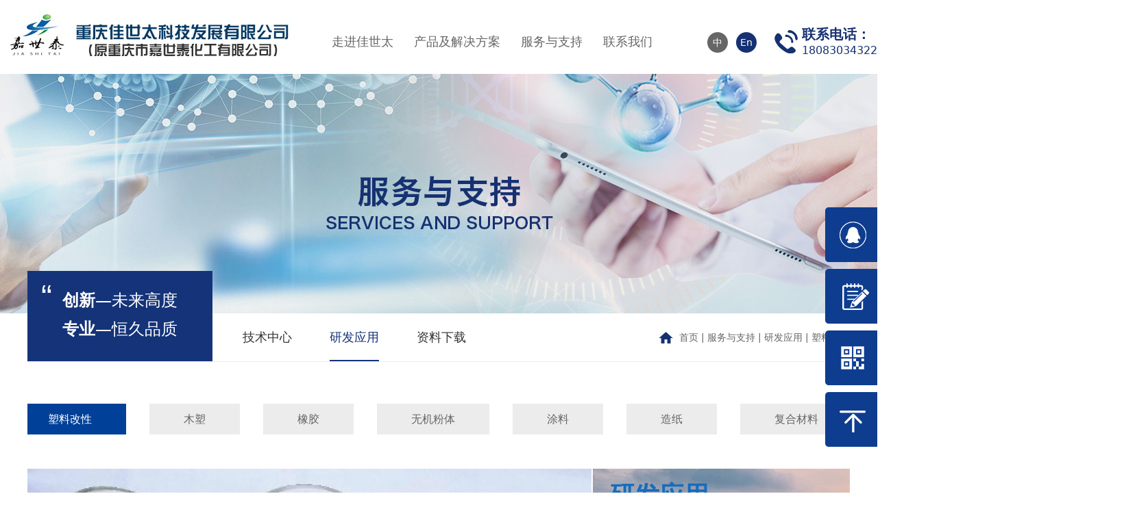

--- FILE ---
content_type: text/html; charset=utf-8
request_url: http://www.cqjst.com/index.php?c=article&a=type&tid=26
body_size: 3771
content:
<!DOCTYPE html>
<html>
	<head>
	<meta charset="utf-8" />
	<title>研发应用-重庆佳世太科技发展有限公司</title>
	<meta name="keywords" content="  铝酸酯偶联剂,超细粉体改性,粉体分散剂,塑料填充改性剂 " />
    <!-- 页面描述 -->
    <meta name="description" content="    重庆佳世太科技发展有限公司是一家专注铝酸酯偶联剂,超细粉体改性,粉体分散剂,塑料填充改性剂等各种通用型偶联剂和专用型偶联剂及多种精细化工助剂的综合型民营企业.咨询热线：023-67681065." />
    <meta name="viewport" content="width=device-width, initial-scale=1.0" />
    <meta name="baidu-site-verification" content="3O9WdKSWZB" />
    <meta name="baidu-site-verification" content="tlOYEIavlr" />
    <!-- 优先使用 IE 最新版本和 Chrome -->
    <meta http-equiv="X-UA-Compatible" content="IE=edge,chrome=1" />
    <!-- 网页作者 -->
    
    <!-- 搜索引擎抓取 -->
	<meta name="robots" content="index,follow" />
    <link rel="stylesheet" href="/skin/hansha/css/swiper.min.css" />
    <link rel="stylesheet" href="/skin/hansha/css/main.css" />
    <script type="text/javascript" src="/skin/hansha/js/jquery-1.11.2.min.js" ></script>
   	<script type="text/javascript" src="/skin/hansha/js/jquery.flexslider-min.js" ></script>
    <script type="text/javascript" src="/skin/hansha/js/swiper.min.js" ></script>
    <script type="text/javascript" src="/skin/hansha/js/main.js" ></script>
</head>
	<body>
<div class="header" id="header">
	<div class="warpper">
		<div class="fl logo"><a href="/"><img src="/uploads/2018/12/170910119870.jpg" alt="铝酸酯偶联剂厂家"></a><div style="display:none;"><h1>铝酸酯偶联剂</h1><span>超细粉体改性,粉体分散剂,塑料填充改性剂</span></div></div>		
		<div class="fr tel"><p><strong>联系电话：</strong></p><p>18083034322</p></div>
		<div class="fr lan"><a>中</a><a href="/en/" class="active">En</a></div>
		<div class="fr nav">
			<ul>
											<li class=""><a href="/index.php?c=article&amp;a=type&amp;tid=7" rel="nofollow">走进佳世太</a>
					<dl>
						<dt></dt>
						<dd>
														<a href="/index.php?c=article&a=type&tid=7" rel="nofollow">企业简介</a>
														<a href="/index.php?c=article&a=type&tid=8" rel="nofollow">组织架构</a>
														<a href="/index.php?c=article&a=type&tid=9" rel="nofollow">发展历程</a>
														<a href="/index.php?c=article&a=type&tid=10" rel="nofollow">公司荣誉</a>
														<a href="/index.php?c=article&a=type&tid=11" rel="nofollow">资质专利</a>
													</dd>
					</dl>
				</li>
															<li class=""><a href="/index.php?c=article&amp;a=type&amp;tid=22">产品及解决方案</a>
					<dl>
						<dt></dt>
						<dd>
														<a href="/index.php?c=article&amp;a=type&amp;tid=22">偶联剂</a>
														<a href="/index.php?c=article&amp;a=type&amp;tid=51">助磨剂</a>
														<a href="/index.php?c=article&a=type&tid=15">分散剂</a>
													</dd>
					</dl>
				</li>
															<li class=""><a href="/index.php?c=article&amp;a=type&amp;tid=16">服务与支持</a>
					<dl>
						<dt></dt>
						<dd>
														<a href="/index.php?c=article&a=type&tid=16">技术中心</a>
														<a href="/index.php?c=article&amp;a=type&amp;tid=25">研发应用</a>
														<a href="/index.php?c=article&a=type&tid=18">资料下载</a>
													</dd>
					</dl>
				</li>
															<li class=""><a href="/index.php?c=article&amp;a=type&amp;tid=19" rel="nofollow">联系我们</a>
					<dl>
						<dt></dt>
						<dd>
														<a href="/index.php?c=article&a=type&tid=19" rel="nofollow">联系方式</a>
														<a href="/index.php?c=article&a=type&tid=20" rel="nofollow">留言反馈</a>
													</dd>
					</dl>
				</li>
										</ul>
		</div>
	</div>
</div>
<!--header-->
<div class="nbanner" style="background:url(/uploads/2018/12/181450216230.jpg) no-repeat center top;"></div>
<div class="menubg">
    <div class="warpper">
        <div class="fl advtxt">
            <p><strong>创新</strong>—未来高度</p>
            <p><strong>专业</strong>—恒久品质</p>
        </div>
        <div class="fl smenu">
            <ul>
                            <li class=""><a href="/index.php?c=article&a=type&tid=16">技术中心</a></li>
                            <li class="cur"><a href="/index.php?c=article&amp;a=type&amp;tid=25">研发应用</a></li>
                            <li class=""><a href="/index.php?c=article&a=type&tid=18">资料下载</a></li>
                        </ul>
        </div>
        <div class="fr location"><a href="/">首页</a> | <a href="/index.php?c=article&amp;a=type&amp;tid=16">服务与支持 </a> | <a href="/index.php?c=article&amp;a=type&amp;tid=25" class="active">研发应用</a> | <a href="/index.php?c=article&a=type&tid=26" class="active">塑料改性</a> </div>
        <div class="clearfix"></div>
    </div>
</div>

<div class="mbg">
	<div class="warpper">
		<!--start-->
		<div class="thmenu">
			<div class="swiper-container">
				<ul class="swiper-wrapper">
				<li class="swiper-slide "><a href="/index.php?c=article&a=type&tid=25">建材</a></li><li class="swiper-slide cur"><a href="/index.php?c=article&a=type&tid=26">塑料改性</a></li><li class="swiper-slide "><a href="/index.php?c=article&a=type&tid=38">木塑</a></li><li class="swiper-slide "><a href="/index.php?c=article&a=type&tid=41">橡胶</a></li><li class="swiper-slide "><a href="/index.php?c=article&a=type&tid=43">无机粉体</a></li><li class="swiper-slide "><a href="/index.php?c=article&a=type&tid=45">涂料</a></li><li class="swiper-slide "><a href="/index.php?c=article&a=type&tid=47">造纸</a></li><li class="swiper-slide "><a href="/index.php?c=article&a=type&tid=49">复合材料</a></li>				</ul>
			</div>
		</div>
		<div class="activity">
			<div class="fl actleft">
					<div class="bimg"><a><img src="/uploads/2018/12/171648483138.jpg" width="823" height="530"></a></div>
						
			</div>
			<div class="fr actright">
							<div class="ctitle"><strong>研发应用</strong></div>
							<div class="curtxt">
					<strong>塑料改性</strong><div class="desc"><p>
	<p>
		<span style="font-size:14px;line-height:2;">可以这么说凡是塑料，都可以通过改性的方法来提高塑料质量，如密度、硬度、精度、外观、加工性、透明性、机械性能、电磁性能、化学性能、耐腐蚀性能、耐老化性、耐磨性、热性能、阻燃性、阻隔性及成本性等方面。而塑料改性是降低成本，提高性能最有效的方法。</span>
	</p>
</p></div>
				</div>
				<!-- <div class="abtn"><span class="prev"></span><span class="next"></span></div> -->
			</div>
			<div class="clearfix"></div>
		</div>
		<div class="slist">
				<div class="swiper-container">
					<ul class="swiper-wrapper">
																					</ul>
				</div>
		</div>
		
		<!--end-->
	</div>
</div>
<!--footer-->
<div class="footer">
  <div class="ftop">
    <div class="warpper">
      <div class="fl fleft">
        <div class="ft">
          <dl>
            <dt><span>C</span>ONTACT <span>U</span>S</dt>
            <dd>联系我们</dd>
          </dl>
        </div>  
        <div class="fb">
          <div class="fl fwx">
            <dl>
              <dt><img src="/uploads/202209276592.png" alt="重庆佳世太科技-超细粉体改性厂家"></dt>
              <dd>扫一扫了解详情</dd>
            </dl>
          </div>
          <div class="fl fcon">
            <ul>
              <li>电话: 18083034322</li>
              <li>邮箱:1310257579@qq.com</li>
              <li>地址:重庆市大足区高新技术产业园（万古镇）</li>
              <li>产品：<strong>铝酸酯偶联剂</strong>、<strong>超细粉体改性</strong>、<strong>粉体分散剂</strong>、<strong>塑料填充改性剂</strong></li>
            </ul>
          </div>
          </div>
      </div>
      <div class="fr fnav">
        <ul>
                                <li class="on"><dl>
                <dt><a href="/index.php?c=article&amp;a=type&amp;tid=7" rel="nofollow">走进佳世太</a></dt>
                <dd>
                                        <a href="/index.php?c=article&a=type&tid=7" rel="nofollow">企业简介</a>
                                        <a href="/index.php?c=article&a=type&tid=8" rel="nofollow">组织架构</a>
                                        <a href="/index.php?c=article&a=type&tid=9" rel="nofollow">发展历程</a>
                                        <a href="/index.php?c=article&a=type&tid=10" rel="nofollow">公司荣誉</a>
                                        <a href="/index.php?c=article&a=type&tid=11" rel="nofollow">资质专利</a>
                                    </dd>
            </dl></li>
                                            <li class="on"><dl>
                <dt><a href="/index.php?c=article&amp;a=type&amp;tid=22">产品及解决方案</a></dt>
                <dd>
                                        <a href="/index.php?c=article&amp;a=type&amp;tid=22">偶联剂</a>
                                        <a href="/index.php?c=article&amp;a=type&amp;tid=51">助磨剂</a>
                                        <a href="/index.php?c=article&a=type&tid=15">分散剂</a>
                                    </dd>
            </dl></li>
                                            <li class="on"><dl>
                <dt><a href="/index.php?c=article&amp;a=type&amp;tid=16">服务与支持</a></dt>
                <dd>
                                        <a href="/index.php?c=article&a=type&tid=16">技术中心</a>
                                        <a href="/index.php?c=article&amp;a=type&amp;tid=25">研发应用</a>
                                        <a href="/index.php?c=article&a=type&tid=18">资料下载</a>
                                    </dd>
            </dl></li>
                                            <li class="on"><dl>
                <dt><a href="/index.php?c=article&amp;a=type&amp;tid=19" rel="nofollow">联系我们</a></dt>
                <dd>
                                        <a href="/index.php?c=article&a=type&tid=19" rel="nofollow">联系方式</a>
                                        <a href="/index.php?c=article&a=type&tid=20" rel="nofollow">留言反馈</a>
                                    </dd>
            </dl></li>
                          </ul>
      </div>
      <div class="clearfix"></div>
    </div>
  </div>
  <div class="fbot">
    <div class="warpper">
      <div class="fl backtop"><a href="#header">返回顶部</a></div>
      <div class="fr copyrihgt"> 
        Copyright ©重庆嘉世泰化工有限公司 版权所有 <a href="http://www.miibeian.gov.cn/" target="_blank" ></a>
          <!--网站建设:<a href="http://www.zhiing.cn/" target="_blank" >指引科技</a>-->
      </div>
      <div class="clearfix"></div>
    </div>
  </div>
</div>


<!--fixbox-->
<div class="fixbox">
	<ul>
		<li><a href="http://sighttp.qq.com/msgrd?v=1&uin=" target="_blank" rel="nofollow">
			<div><img src="/skin/hansha/images/fr01.png" alt="重庆佳世太科技-粉体分散剂厂家"></div>
		</a></li>
		<li><a href="/index.php?c=article&a=type&tid=20" rel="nofollow">
			<div><img src="/skin/hansha/images/fr02.png" alt="重庆佳世太科技-塑料填充改性剂 厂家"></div>			
		</a></li>
		<li><a rel="nofollow">
			<div><img src="/skin/hansha/images/fr03.png" alt="重庆佳世太科技-超细粉体改性厂家"><dl>
				<dt></dt>
				<dd><img src="/uploads/202209276592.png"><p>扫一扫了解详情</p></dd>
			</dl></div>
		</a></li>
		<li class="backtop"><a rel="nofollow">
			<div><img src="/skin/hansha/images/fr04.png" alt="重庆佳世太科技-铝酸酯偶联剂厂家"></div>
		</a></li>

	</ul>
</div>
<div style='display:block;margin:0 auto;width:90px;overflow:hidden;clear: both;'>
<iframe frameborder="0" height="90" width="90" allowtransparency="true" scrolling="no" src="http://wljg.scjgj.cq.gov.cn/ztgsgl/WebMonitor/GUILayer/eImgMana/gshdimg.aspx?sfdm=120191203160326664209"></iframe>
</div>
<script>
(function(){
    var bp = document.createElement('script');
    var curProtocol = window.location.protocol.split(':')[0];
    if (curProtocol === 'https') {
        bp.src = 'https://zz.bdstatic.com/linksubmit/push.js';
    }
    else {
        bp.src = 'http://push.zhanzhang.baidu.com/push.js';
    }
    var s = document.getElementsByTagName("script")[0];
    s.parentNode.insertBefore(bp, s);
})();
</script>
  </body>
</html>


--- FILE ---
content_type: text/css
request_url: http://www.cqjst.com/skin/hansha/css/main.css
body_size: 6014
content:
@charset "utf-8";
html {
  -webkit-text-size-adjust: none;
     -moz-text-size-adjust: none;
      -ms-text-size-adjust: none;
          text-size-adjust: none;
  -webkit-font-smoothing:antialiased;
  /*解决chrome浏览器下字体不能小于12px*/ }
body {
	overflow-x: hidden;
	font-size: 12px;
    color: #666;
    font-family:"Microsoft YaHei",  -apple-system, system-ui, BlinkMacSystemFont, "Segoe UI", Roboto, "Helvetica Neue", Arial, "PingFang SC", "Hiragino Sans GB", sans-serif;
  }
a {outline:none;text-decoration:none;color:inherit;cursor:pointer;}
a:hover{ }
html { zoom:1; }
html * {  outline:0; zoom:1; }
html button::-moz-focus-inner { border-color: transparent !important; }
 
/*设置margin和padding为0*/
body, div, dl, dt, dd, ul, ol, li, h1, h2, h3, h4, h5, h6, pre, code, form, fieldset, legend, input, textarea, p, blockquote, th, td {
  margin: 0;
  padding: 0; }
 
table {
  border-collapse: collapse;
  border-spacing: 0; }
 
fieldset, a ,img,input,select,button,textarea{background:none;
  border: 0; }
 
address, caption, cite, code, dfn, em, th, var，i {
  font-style: normal;
  font-weight: normal; }
 
li {
  list-style: none; }
 
caption, th {
  text-align: left; }
 
h1, h2, h3, h4, h5, h6 {
  font-size: 100%;
  font-weight: normal; }
 
q:before, q:after {
  content: ''; }
 
em, i {
  font-style: normal; }
 
input[type="submit"], input[type="reset"], input[type="button"], input[type=date], button, select, input[type=text] {
  /*去掉苹果的默认UI来渲染按钮 、解决部分手机浏览器对border：none无效办法*/
  -webkit-appearance: none;
     -moz-appearance: none;
          appearance: none;
  /*去掉微信端input-text在ios轻快下的点击出先黑色半透明背景*/
  tap-highlight-color: transparent !important; }
 
a, input[type=text], select, input[type=password], textarea {
  /*去掉微信端input-text在ios轻快下的点击出先黑色半透明背景*/
  tap-highlight-color: transparent !important; }
  input::-webkit-input-placeholder,textarea::-webkit-input-placeholder {
  color: #aaa; }
.fl{float:left;}
.fr{float:right;}
.clearfix{clear:both;content:'.';width:100%; height:0;overflow:hidden;}
.warpper{width:1200px;margin:0 auto;}

.header{height:108px;}
.logo{padding-top:18px;}
.header .tel{color:#163172;display:inline-block;background:url(../images/tel.jpg)no-repeat left center;padding-left:40px;margin-top:37px;font-size:16px;}
.header .tel p strong{font-size:20px;}
.lan{padding-right:14px;margin-top:10px;padding-top:37px;}
.lan a{display:inline-block;background:url(../images/gcircle.jpg) no-repeat center;width:30px;height:30px;text-align:center;color:#fff;line-height:30px;margin-right:12px;font-size:14px;}
.lan a.active{background-image:url(../images/bcircle.jpg);}
.nav{padding-top:33px;padding-right: 65px;}
.nav ul li{float:left;display:inline-block;text-align:center;line-height:55px;width:auto;position:relative;}
.nav ul li a{font-size:18px;color:#666;display:block;padding:0 15px;}
.nav ul li.on>a{position:relative;color:#163172;font-weight:bold;}
.nav ul li.on>a:before{width:8px;height:8px;display:inline-block;background:#163172;border-radius:50%;position:absolute;left:50%;top:0;margin-left:-4px;content:'';}
.nav ul li dl{position:absolute;left:0;top:67px;width:100%;z-index:88;background:url(../images/snbg.png) repeat;border-radius:0 0 5px 5px;display:none;}
.nav ul li dd{line-height:30px;padding:10px 0;}
.nav ul li dd a{font-size:16px;color:#163172;display:block;}
.banner{position:relative;clear:both;}
.banner .slides li img{display:block;}
.banner,.banner .slides,.banner .slides li{width:100%; height:500px;}
.banner .slides li{background-position:center top;background-repeat:no-repeat;background-size:cover;}
.flexslider{position:relative;overflow:hidden;/*background:url(../images/loading.gif) 50% no-repeat;*/}
.slides{position:relative;z-index:1; }
.slides a{display:block;height:100%;}
.slides ul li,.slides ul li a{ float:left; display:block;}
.slides ul li{background-size:cover;}
.flex-control-nav{position:absolute;bottom:20px;z-index:2;width:100%;text-align:center;padding-left:0;}
.flex-control-nav li{display:inline-block;width:auto;margin:0 11px;*display:inline;zoom:1;}
.flex-control-nav a{display:inline-block;width:18px;height:6px;line-height:6px;border-radius:6px; font-size:0px; overflow:hidden; background:#fff;}
.flex-control-nav .flex-active{ background:#0260a6;}
.flex-direction-nav,.banner .npage{position:absolute;left:50%;bottom:0px; width:40px;height:6px;text-align:center;line-height:40px;color:#fff;font-size:14px;margin-left:-600px;}
.flex-direction-nav{z-index:400;}
.flex-direction-nav li{float:left;width:60px;height:50px;}
.flex-direction-nav a{width:60px;height:50px;display:inline-block;}
.flex-direction-nav a.flex-prev{background-position:left top;}
.flex-direction-nav a.flex-next{background-position:right top;}
.flex-direction-nav a.flex-prev:hover{background-position:left bottom;}
.flex-direction-nav a.flex-next:hover{background-position:right bottom;}


.ftop{background:#3b3b3b;padding-top:30px;clear:both;}
.ftop .warpper{background:url(../images/floor.png) no-repeat 80px bottom;}
.fwx{text-align:center;color:#c9c9c9;}
.fwx dl dd{line-height:30px;}
.ft{color:#fff;}
.ft dl dt{font-size:36px;text-transform:uppercase;}
.ft dl dt span{color:#0b609f;}
.ft dl dd{font-size:24px;}
.fb{padding-top:30px;}
.fcon{padding-left:20px;}
.fcon ul{}
.fcon ul li{color:#cacaca;font-size:14px;line-height:36px;padding-left:30px;}
.fcon ul li:nth-child(1){background:url(../images/fc01.png) no-repeat left center;}
.fcon ul li:nth-child(2){background:url(../images/fc02.png) no-repeat left center;}
.fcon ul li:nth-child(3){background:url(../images/fc03.png) no-repeat 3px center;}

.fnav{position:relative;}
.fnav:before{width:100%;height:1px;background:#626262;display:block;position:absolute;right:-360px;padding-right:360px;content:''; top:40px;}
.fnav ul{}
.fnav ul li{float:left;display:inline-block;width:170px;}
.fnav ul li:last-child{width:66px;}
.fnav dl dt{padding-bottom:20px;}
.fnav dl dt a{font-size:16px;color:#fff;}
.fnav dl dd{line-height:30px;padding-top:18px;}
.fnav dl dd a{font-size:14px;display:block;color:#c9c9c9;}
.fbot{background:#2f2f2f;height:34px;line-height:34px;}
.fbot,.fbot a{color:#787878;}
.backtop a{display:inline-block;}

.about,.news{padding-top:56px;}
.header .warpper,.footer .warpper,.about .warpper,.news .warpper{width:1280px;}
.aleft{float:left;width:500px;}
.aleft img{display:block;}
.atitle{position:relative;}
.atitle:before{width:376px;height:1px;display:block;background:#e4e4e4;position:absolute; bottom:15px;right:103px;content:'';}
.atitle h3{color:#065189;font-size:36px;font-family:Arial;text-transform:uppercase;}
.atitle h4{margin-top:5px;}
.atitle strong{font-size:24px;color:#333;padding-right:20px;}
.atitle span{position:relative;padding-left:20px;font-size:14px;color:#c3c2c2;}
.atitle span:before{width:10px;height:10px;background:#065189;display:inline-block;content:'';position:absolute;left:0;top:50%;margin-top:-5px;}
.atitle .more{width:100px;height:30px;text-align:center;line-height:30px;background:#196dac;position:absolute;right:0;bottom:0;}
.atitle .more a{font-weight:bold;color:#fff;display:block;font-family:Arial;font-weight:bold;font-size:14px;}
.adesc{font-size:14px;line-height:28px;margin-top:34px;height:140px;overflow:hidden;}

.aright{width:745px;float:right;}
.abot{overflow:hidden;}
.abot ul{margin-left:-32px;}
.abot ul li{color:#0163a3;float:left;display:inline-block;padding-left:32px;position:relative;padding-right:32px;text-align:center;}
.abot ul li:after{width:1px;height:20px;display:inline-block;content:'';background:#0163a3;position:absolute;left:0;top:50%;margin-left:-10px;}
.abot ul li i{font-size:30px;}
.abot ul li strong{font-size:48px;font-family:Impact;}
.abot ul li p{font-size:16px;}
.abot ul li:hover strong{position:relative;top:-10px;-webkit-transition:all 1s;-moz-transition:all 1s;-ms-transition:all 1s;-o-transition:all 1s;transition:all 1s;}

.ntitle{position:relative;line-height:30px;}
.ntitle:after{width:825px;height:1px;display:block;background:#e4e4e4;position:absolute; bottom:15px;right:90px;content:'';}
.ntitle strong{font-size:24px;font-weight:bold;color:#333;background:url(../images/not.png) no-repeat left center;padding-left:27px;}
.ntitle ul{display:inline-block;padding-left:10px;}
.ntitle ul li{display:inline-block;}
.ntitle ul li a{font-size:16px;padding:0 5px;}
.ntitle ul li.cur a{color:#0a78ba;font-weight:bold;}
.ntitle .more{position:absolute;right:0;bottom:0;}
.ntitle .more a{color:#0a5791;font-size:16px;font-family:Arial;text-transform:uppercase;font-weight:bold;}

.news{padding-bottom:60px;}
.nlist{overflow:hidden;padding-top:24px;height:114px;}
.nlist ul{margin-right:-90px;}
.nlist ul li{float:left;display:inline-block;width:365px;margin-right:90px;}
.nlist ul li .title{font-size:16px;color:#333;font-weight:bold; height:20px;overflow:hidden;text-overflow:ellipsis;white-space:nowrap;}
.nlist ul li .desc{font-size:14px;line-height:20px;color:#777;margin-top:20px;}
.nlist ul li .time{background:url(../images/row.png) no-repeat right center;margin-top:20px;}
.nlist ul li:hover .title{color:#135c93;}

.nbanner{height:350px;}
.menubg{height:70px;}
.menubg .warpper{border-bottom:solid 1px #efeeec;height: 70px;}
.advtxt{width:270px;height:132px;background:#153379;position:relative;top:-62px;z-index:999;padding-top:27px;box-sizing:border-box;overflow:hidden;}
.advtxt p{font-size:24px;color:#fff;text-align:center;padding-bottom:10px;position:relative;left:-100%;}
.advtxt:before{width:30px;height:30px;display:inline-block;content:'“';font-size:48px;color:#fff;font-family:Arial;position:absolute;left:20px;top:10px;}
.smenu{padding-left:44px;}
.smenu ul{margin-left:-55px;}
.smenu ul li{margin-left:55px;line-height:70px;float:left;display:inline-block;}
.smenu ul li a{font-size:18px;color:#333;display:block;}
.smenu ul li.cur a{color:#153379;position:relative;}
.smenu ul li.cur a:after{width:100%;height:2px;background:#153379;position:absolute;left:0;bottom:0;content:'';}
.location{background:url(../images/home.png) no-repeat left center;padding-left:30px;line-height:70px;}
.location,.location a{font-size:14px;}

.mbg{padding-top:50px;padding-bottom:50px;}

.aboutus img{display:block;margin:0 auto;}
.aboutus h3,.aboutus h4{text-align:center;}
.aboutus h3{font-size:30px;color:#333;padding-top:30px;}
.aboutus h4{font-size:14px;color:#999;padding-bottom:20px;}
.aboutus p{font-size:14px;line-height:26px;padding-bottom:20px;}
.about02{background:#f7f7f7;padding:35px 0;}
.about02 h3{color:#004f8f;font-size:36px;font-family:Impact;text-transform:uppercase;}
.about02 h4{font-size:24px;color:#333;}

.about02 .desc {font-size:14px;line-height:26px;margin-top:30px;}
.about02 .warpper{position:relative;}
.about02 .warpper .advtxt{background:#153379;color:#fff;text-align:center;width:165px;height:95px;position:absolute;right:0;top:0;box-sizing:border-box;padding-top:10px;}
.about02 .warpper .advtxt::before{content:'';}

.honor{overflow:hidden;clear:both;}
.honor ul{margin-right:-74px;margin-top:-20px;}
.honor ul li{float:left;width:350px;display:inline-block;text-align:center;margin-right:74px;margin-top:20px;}
.honor ul li a{display:block;}
.honor ul li .img{height:228px;overflow:hidden;}
.honor ul li .img img{display:block;width:100%;height:228px;}
.honor ul li .txt{height:50px;line-height:50px;text-align:center;font-size:16px;}
.honor ul li:hover .txt{color:#153379;}


.m-page{text-align:center;padding-top:20px;}
.m-page a{display:inline-block;padding:3px 13px;border:solid 1px #bdbdbd;margin:0 7px;border-radius:5px;font-size:14px;color:#b0adad;}
.m-page a.z-crt{background:#153379;color:#fff;border:solid 1px #153379;}

.thmenu{clear:both;padding-bottom:50px;text-align:center;}
.thmenu ul{}
.thmenu ul li{display:inline-block;width:auto;height:45px;text-align:center;line-height:45px;background:#ececec;margin-right:20px;}
.thmenu ul li a{display:block;font-size:16px;padding:0 50px;}
.thmenu ul li.cur{background:#004098;}
.thmenu ul li.cur a{color:#fff;}
.product{clear:both;padding:0 20px;}
.product ul{margin-right:-43px;margin-top:-20px;}
.product ul li{float:left;width:355px;display:inline-block;text-align:center;margin-right:43px;margin-top:20px;}
.product ul li a{display:block;}
.product ul li .img{height:228px;overflow:hidden;}
.product ul li .img img{display:block;width:100%;height:228px;}
.product ul li .txt{height:50px;line-height:50px;text-align:center;font-size:16px;}
.product ul li .txt span{display:inline-block;}
.product ul li:hover .txt{color:#153379;}
.product ul li:hover .txt span{border-bottom:solid 1px #153379;padding:0 10px;display:inline-block;height:49px;line-height:49px;}
.product ul li:hover .img img{transform:scale(1.1);-webkit-transition:all .3s;-moz-transition:all .3s;-ms-transition:all .3s;-o-transition:all .3s;transition:all .3s;}

.curlanmu{line-height:40px;clear:both;}
.curlanmu span{background:#004098;color:#fff;font-size:16px;padding:0 30px;display:inline-block;}
.simg{width:730px;height:172px;position:relative;padding-right:140px;box-sizing:border-box;margin-top:25px;}
.simg .prev,.simg .next{width:62px;height:36px;position:absolute;bottom:0;background:url(../images/btn.jpg)no-repeat;cursor:pointer;}
.simg .prev{right:62px;background-position:left top;}
.simg .next{right:0px;background-position:right top;}
.simg .prev:hover{background-position:left bottom;}
.simg .next:hover{background-position:left bottom;}

.simg ul li{float:left;width:277px;height:172px;display:inline-block;margin-right:34px;}
.simg ul li .img{width:277px;overflow:hidden;}
.simg ul li .img img{width:277px;height:172px;display:block;}
.jszx{}
.jszx ul{}
.jszx ul li{height:65px;border-bottom:dashed 1px #e1e1e1;line-height:65px;}
.jszx ul li a{float:left;width:1095px;height:65px;font-size:16px;padding-left:35px;}
.jszx ul li span{float:right;font-size:14px;font-family:Arial;}
.jszx ul li:hover a,.jszx ul li:hover span{color:#153379;}

.downlist{clear:both;}
.downlist ul{}
.downlist ul li{padding:18px 0;border-bottom:dashed 1px #e1e1e1;line-height:28px;height:28px;}
.downlist ul li a{float:left;width:1005px;height:28px;font-size:16px;padding-left:35px;}
.downlist ul li span{float:right;font-size:14px;font-family:Arial;width:80px;height:28px;line-height:28px;background:#e9e9e9;text-align:center;display:inline-block;}
.downlist ul li:hover a{color:#153379;}
.downlist ul li:hover span{background:#153379;color:#fff;}


.contactus{position:relative;padding-top:38px;}
.cbg{position:absolute;left:0;bottom:0;width:100%;background:url(../images/ctbg.png)repeat;height:160px;z-index:1000;}
.cinfo{background:url(../images/line.png) repeat-y left;height:160px;}
.cinfo dl{background:url(../images/line.png) repeat-y right;height:160px;}
.cinfo dl dt{float:left;width:187px;text-align:center;color:#fff;font-size:24px;padding-top:25px;}
.cinfo dl dt p{padding-top:10px;}
.cinfo dl dd{float:left;}
.cinfo dl dd ul li{float:left;display:inline-block;text-align:center;color:#fff;background:url(../images/line.png) repeat-y left;height:160px;}
.cinfo dl dd ul li:nth-child(1){width:307px;}
.cinfo dl dd ul li:nth-child(2){width:357px;}
.cinfo dl dd ul li:nth-child(3){width:307px;}
.cinfo dl dd ul li strong{font-size:22px;display:block;font-weight:normal;padding-top:30px;padding-bottom:23px;position:relative;}
.cinfo dl dd ul li div{position:relative; font-size:16px;}

/*留言*/
.message{clear:both;}
.msgleft{width:556px;}
.msgright{width:590px;}
.msgright .row{float:left;width:283px;padding-top:11px;}
.msgright .row.msg{float:none;clear:both;width:100%;}
.msgright .row.name,.msgright .row.addr{margin-right:20px;}
.msgright .row p{padding-bottom:10px;height:22px;line-height:22px;}
.msgright .row i{display:inline-block;margin-right:10px;}
.msgright .row span{font-size:14px;}
.msgright .row em{font-size:12px;color:#ccc;}
.msgright .row .txt_input,.msgright .end .txt_input{width:262px;height:42px;line-height:42px;padding:0 10px;border:solid 1px #dcdcdc;}
.msgright .row.msg .txt_input.txt_msg{width:568px;height:93px;}
.msgright .end{clear:both;position:relative;margin-top:15px;}
.msgright .end .btnsend{width:150px;height:42px;background:#153379;text-align:center;box-sizing:border-box;color:#fff;font-size:16px; cursor:pointer;}

/*研发应用*/
.activity{clear:both;position:relative;}
.actleft{width:823px;height:530px;}
.bimg{position:relative;width:823px;height:530px;overflow:hidden;}
.bimg img{display:block;}
.bimg a:hover img{transform:scale(1.1);transition:.6s all;}
.bimg span{position:absolute;left:0;bottom:0;width:100%;height:50px;line-height:50px;text-align:center;color:#fff;
background:rgba(40,146,7,0.8);font-size:18px;display:none;}

.actright{/*position:absolute;right:0;top:0;*/position:relative; width:375px;height:530px;background:url(../images/ot.jpg) no-repeat left top;}
.actright a{display:block;position:relative;width:375px;height:530px;}
.ctitle{width:350px;position:absolute;right:0;top:15px;}
.ctitle strong{font-size:36px;color:#166dbd;display:block;padding-bottom:34px;background:url(../images/bolang.jpg) no-repeat left bottom;}
.curtxt{width:405px;height:394px;background:url(../images/aright.jpg) no-repeat left bottom;position:absolute;right:0;bottom:0;z-index:999;padding:38px 65px;box-sizing:border-box;}
.curtxt span{font-size:20px;color:#999;display:block;padding-bottom:26px;}
.curtxt strong{font-size:24px;color:#333;}
.curtxt .desc{font-size:14px;line-height:26px;margin-top:15px;}
.actright .abtn{width:176px;height:50px;position:absolute;right:170px;bottom:17px;z-index:1000;}
.actright .abtn span{display:inline-block;float:left;width:83px;height:50px;cursor:pointer;background:url(../images/abtn.jpg) no-repeat;}
.actright .abtn span.prev{background-position:left top;}
.actright .abtn span.next{background-position:right top;}
.actright .abtn span.prev:hover{background-position:left bottom;}
.actright .abtn span.next:hover{background-position:right bottom;}

.slist{clear:both;padding-top:30px;}
.slist ul {}
.slist ul li{float:left;width:355px;height:218px;display:inline-block;margin-right:4px;text-align:center;position:relative;}
.slist ul li a,.simg ul li span,.simg ul li img{display:block;}
.slist ul li img{width:100%;height:100%;}
.slist ul li .txt{width:220px;height:136px;position:absolute;left:50%;margin-left:-110px;top:50%;margin-top:-68px;z-index:99;background:url(../images/bbg.png) repeat;color:#fff;text-align:center;opacity:0;transform:scale(0);box-sizing:border-box;}
.slist ul li .txt strong,.slist ul li .txt span{display:block;}
.slist ul li .txt span{font-size:24px;padding-top:25px;}
.slist ul li .txt strong{font-size:16px;padding-top:15px;}
.slist ul li:hover .txt{opacity:1;-webkit-transform:scale(1);-moz-transform:scale(1);-ms-transform:scale(1);-o-transform:scale(1);transform:scale(1);-webkit-transition:all .3s;-moz-transition:all .3s;-ms-transition:all .3s;-o-transition:all .3s;transition:all .3s;}


/*发展历程*/
.history{clear:both; height:580px;position:relative;background:url(../images/jiantou.png) no-repeat center;}
.history .prev,.history .next{width:120px;height:40px;position:absolute;top:50%;margin-top:-20px;cursor:pointer;}
.history .prev{left:-40px;background:url(../images/hleft.jpg) no-repeat left top;}
.history .next{right:-40px;background:url(../images/hrihgt.jpg) no-repeat left top;}
.history .prev:hover{background-position:left bottom;}
.history .next:hover{background-position:left bottom;}

.hiscon{width:998px;height:580px;position:relative;margin:0 auto;overflow:hidden;}
.hiscon ul{}
.hiscon ul li{float:left;width:300px;text-align:center;height:580px;display:inline-block;position:relative;text-align:center;box-sizing:border-box;}
.hiscon ul li a{display:block;color:#333;width:300px;}
.hiscon ul li .inner{position:relative;width:300px;height:190px;}
.hiscon ul li .img{width:300px;height:120px;overflow:hidden;margin:0 auto;}
.hiscon ul li .img img{width:180px;height:120px;display:block;margin:0 auto;}
.hiscon ul li .desc{font-size:14px;padding-top:10px;}
.hiscon ul li .year{font-size:30px;}
.hiscon ul li:hover a{color:#153379;}
.hiscon ul li:hover .img img{transform:scale(1.1);-webkit-transition:all .3s;-moz-transition:all .3s;-ms-transition:all .3s;-o-transition:all .3s;transition:all .3s;}

.hiscon ul li:nth-child(5n-4){padding-top:182px;}
.hiscon ul li:nth-child(5n-3){margin-left:-58px;padding-top:390px;}
.hiscon ul li:nth-child(5n-2){margin-left:-174px;padding-top:103px;}
.hiscon ul li:nth-child(5n-1){margin-left:-118px;padding-top:320px;}
.hiscon ul li:nth-child(5n){margin-left:-153px;}

.hiscon ul li:nth-child(5n-3) .txt,
.hiscon ul li:nth-child(5n-1) .txt{position:absolute;left:0;top:0;width:100%;}

.hiscon ul li:nth-child(5n-3) .img,
.hiscon ul li:nth-child(5n-1) .img{position:absolute;left:0;bottom:0;width:100%;}


.fixbox{position:fixed;right:0;bottom:4rem;width:76px;z-index:1000;}
.fixbox ul {}
.fixbox ul li{width:76px;margin-top:10px;position:relative;}
.fixbox ul li img{display:block;width:76px;height:80px;}
.fixbox ul li dl{position:absolute;right:88px;top:50%;margin-top:-73px; width:123px;background:#0e3d8f;padding:8px;border-radius:5px;text-align:center;color:#fff;box-sizing:border-box;display:none;}
.fixbox ul li dl dt{width:8px;background:url(../images/dtbg.png) no-repeat center;position:absolute;right:-8px;top:0;height:100%;}
.fixbox ul li dl dd{width:110px;}
.fixbox ul li dl dd img{width:110px;height:110px; display:block;}
.fixbox ul li dl dd p{padding-top:5px;}


--- FILE ---
content_type: application/javascript
request_url: http://www.cqjst.com/skin/hansha/js/main.js
body_size: 1206
content:
$(document).ready(function(){
	if($('.banner').length>0)
	{
		/*banner*/
		 $('.flexslider').flexslider({
	        directionNav: true,
	        pauseOnAction: false,
	        start: function(e){
	        },            //加载第一页触发
			before: function(e){
			},           //每个滚动动画开始时异步触发
			after: function(e){
//				console.log(e);
				}
	     });
	}	
	
	$('.nav ul li').hover(function(){
		$('.nav ul li dl').hide();
		if(!$(this).hasClass('on')){
			$(this).addClass('on');
		}
		if($(this).find('dl dd a').length>0){
			$(this).find('dl').stop(true,false).slideDown(600);
		}
	},function(){
		if($(this).hasClass('on')){
			$(this).removeClass('on');
		}
		$(this).find('dl').slideUp(600);
	});
	$('.backtop').click(function(){
		$('body,html').animate({scrollTop:'0'},600);
	});
	$('.fixbox ul li').hover(function(){
			$(this).find('dl').fadeIn(600);
		
	},function(){
			$(this).find('dl').fadeOut(600);
	});
	
	var thmenuswiper = new Swiper('.thmenu .swiper-container', {  
        spaceBetween:34,
	    slidesPerView : 'auto',
	    autoplay:false,
	    simulateTouch:true
   }); 
   
   if($('.thmenu ul li').length<4)
	{
		$('.thmenu ul,.thmenu ul li').css({'display':'inline-block','text-align':'center'});
	}
	else
	{
		thmenuswiper.slideTo($('.thmenu ul li.cur').index(),1000,false);
	}
	$('.ntitle ul li').removeClass('cur');
	$('.ntitle ul li').eq(0).addClass('cur');
	$('.nlist .con').hide();
	$('.nlist .con').eq(0).show();
	$('.ntitle ul li').click(function(){
		$('.ntitle ul li').removeClass('cur');
		$('.ntitle ul li').eq($(this).index()).addClass('cur');
		$('.nlist .con').hide();
		$('.nlist .con').eq($(this).index()).show();
	});
	
	var simgswiper = new Swiper('.simg .swiper-container', {  
        spaceBetween:34,
	    slidesPerView : 2,
	    autoplay:3000,
	    prevButton:'.simg .prev',
	    nextButton:'.simg .next',
	    simulateTouch:true
   }); 
   
   
   var slistswiper = new Swiper('.slist .swiper-container', {  
        spaceBetween:67,
	    slidesPerView : 3,
	    autoplay:3000,
	    simulateTouch:true,
	    speed:1000
   }); 
   
   setTimeout(function(){
   	$('.advtxt p').eq(0).animate({'left':'0'},600);
   	$('.advtxt p').delay(200).eq(1).animate({'left':'0'},600);
   },600);
   $('.cinfo dl dd ul li').hover(function(){
   		$(this).find('strong').stop(true,false).animate({'top':'5px'},200);
   		$(this).find('div').stop(true,false).animate({'top':'-5px'},200);
   },function(){
   		$(this).find('strong').css({'top':''});
   		$(this).find('div').css({'top':''});
   });
   
   var n=0;
   var s=Math.ceil($('.hiscon ul li').length/5);
   var st=setInterval(function(){
   		n++;
   		if(n>s-1)n=0;
   		hisScroll(n);
   },3000);
   
   $('.hiscon ul').css({"width":s*998+"px"});
   
   $('.history .prev').click(function(){
   	clearInterval(st);
   	n--;
   	if(n<0)n=0;
   	hisScroll(n);
   });
   
   $('.history .next').click(function(){
   	clearInterval(st);
   	n++;
   	if(n>s-1)n=0;
   	hisScroll(n);
   });
  	function hisScroll(n){
  		$('.hiscon ul').stop(true,false).animate({'margin-left':'-'+998*n+'px'},600);
  	}
});


	

--- FILE ---
content_type: application/javascript
request_url: http://www.cqjst.com/skin/hansha/js/swiper.min.js
body_size: 31304
content:
/**
 * Swiper 3.4.2
 * Most modern mobile touch slider and framework with hardware accelerated transitions
 * 
 * http://www.idangero.us/swiper/
 * 
 * Copyright 2017, Vladimir Kharlampidi
 * The iDangero.us
 * http://www.idangero.us/
 * 
 * Licensed under MIT
 * 
 * Released on: March 10, 2017
 */
! function() {
	"use strict";
	var e, a = function(s, i) {
		function r(e) {
			return Math.floor(e)
		}

		function n() {
			var e = T.params.autoplay,
				a = T.slides.eq(T.activeIndex);
			a.attr("data-swiper-autoplay") && (e = a.attr("data-swiper-autoplay") || T.params.autoplay), T.autoplayTimeoutId = setTimeout(function() {
				T.params.loop ? (T.fixLoop(), T._slideNext(), T.emit("onAutoplay", T)) : T.isEnd ? i.autoplayStopOnLast ? T.stopAutoplay() : (T._slideTo(0), T.emit("onAutoplay", T)) : (T._slideNext(), T.emit("onAutoplay", T))
			}, e)
		}

		function o(a, t) {
			var s = e(a.target);
			if(!s.is(t))
				if("string" == typeof t) s = s.parents(t);
				else if(t.nodeType) {
				var i;
				return s.parents().each(function(e, a) {
					a === t && (i = t)
				}), i ? t : void 0
			}
			if(0 !== s.length) return s[0]
		}

		function l(e, a) {
			a = a || {};
			var t = window.MutationObserver || window.WebkitMutationObserver,
				s = new t(function(e) {
					e.forEach(function(e) {
						T.onResize(!0), T.emit("onObserverUpdate", T, e)
					})
				});
			s.observe(e, {
				attributes: void 0 === a.attributes || a.attributes,
				childList: void 0 === a.childList || a.childList,
				characterData: void 0 === a.characterData || a.characterData
			}), T.observers.push(s)
		}

		function p(e) {
			e.originalEvent && (e = e.originalEvent);
			var a = e.keyCode || e.charCode;
			if(!T.params.allowSwipeToNext && (T.isHorizontal() && 39 === a || !T.isHorizontal() && 40 === a)) return !1;
			if(!T.params.allowSwipeToPrev && (T.isHorizontal() && 37 === a || !T.isHorizontal() && 38 === a)) return !1;
			if(!(e.shiftKey || e.altKey || e.ctrlKey || e.metaKey || document.activeElement && document.activeElement.nodeName && ("input" === document.activeElement.nodeName.toLowerCase() || "textarea" === document.activeElement.nodeName.toLowerCase()))) {
				if(37 === a || 39 === a || 38 === a || 40 === a) {
					var t = !1;
					if(T.container.parents("." + T.params.slideClass).length > 0 && 0 === T.container.parents("." + T.params.slideActiveClass).length) return;
					var s = {
							left: window.pageXOffset,
							top: window.pageYOffset
						},
						i = window.innerWidth,
						r = window.innerHeight,
						n = T.container.offset();
					T.rtl && (n.left = n.left - T.container[0].scrollLeft);
					for(var o = [
							[n.left, n.top],
							[n.left + T.width, n.top],
							[n.left, n.top + T.height],
							[n.left + T.width, n.top + T.height]
						], l = 0; l < o.length; l++) {
						var p = o[l];
						p[0] >= s.left && p[0] <= s.left + i && p[1] >= s.top && p[1] <= s.top + r && (t = !0)
					}
					if(!t) return
				}
				T.isHorizontal() ? (37 !== a && 39 !== a || (e.preventDefault ? e.preventDefault() : e.returnValue = !1), (39 === a && !T.rtl || 37 === a && T.rtl) && T.slideNext(), (37 === a && !T.rtl || 39 === a && T.rtl) && T.slidePrev()) : (38 !== a && 40 !== a || (e.preventDefault ? e.preventDefault() : e.returnValue = !1), 40 === a && T.slideNext(), 38 === a && T.slidePrev()), T.emit("onKeyPress", T, a)
			}
		}

		function d(e) {
			var a = 0,
				t = 0,
				s = 0,
				i = 0;
			return "detail" in e && (t = e.detail), "wheelDelta" in e && (t = -e.wheelDelta / 120), "wheelDeltaY" in e && (t = -e.wheelDeltaY / 120), "wheelDeltaX" in e && (a = -e.wheelDeltaX / 120), "axis" in e && e.axis === e.HORIZONTAL_AXIS && (a = t, t = 0), s = 10 * a, i = 10 * t, "deltaY" in e && (i = e.deltaY), "deltaX" in e && (s = e.deltaX), (s || i) && e.deltaMode && (1 === e.deltaMode ? (s *= 40, i *= 40) : (s *= 800, i *= 800)), s && !a && (a = s < 1 ? -1 : 1), i && !t && (t = i < 1 ? -1 : 1), {
				spinX: a,
				spinY: t,
				pixelX: s,
				pixelY: i
			}
		}

		function u(e) {
			e.originalEvent && (e = e.originalEvent);
			var a = 0,
				t = T.rtl ? -1 : 1,
				s = d(e);
			if(T.params.mousewheelForceToAxis)
				if(T.isHorizontal()) {
					if(!(Math.abs(s.pixelX) > Math.abs(s.pixelY))) return;
					a = s.pixelX * t
				} else {
					if(!(Math.abs(s.pixelY) > Math.abs(s.pixelX))) return;
					a = s.pixelY
				}
			else a = Math.abs(s.pixelX) > Math.abs(s.pixelY) ? -s.pixelX * t : -s.pixelY;
			if(0 !== a) {
				if(T.params.mousewheelInvert && (a = -a), T.params.freeMode) {
					var i = T.getWrapperTranslate() + a * T.params.mousewheelSensitivity,
						r = T.isBeginning,
						n = T.isEnd;
					if(i >= T.minTranslate() && (i = T.minTranslate()), i <= T.maxTranslate() && (i = T.maxTranslate()), T.setWrapperTransition(0), T.setWrapperTranslate(i), T.updateProgress(), T.updateActiveIndex(), (!r && T.isBeginning || !n && T.isEnd) && T.updateClasses(), T.params.freeModeSticky ? (clearTimeout(T.mousewheel.timeout), T.mousewheel.timeout = setTimeout(function() {
							T.slideReset()
						}, 300)) : T.params.lazyLoading && T.lazy && T.lazy.load(), T.emit("onScroll", T, e), T.params.autoplay && T.params.autoplayDisableOnInteraction && T.stopAutoplay(), 0 === i || i === T.maxTranslate()) return
				} else {
					if((new window.Date).getTime() - T.mousewheel.lastScrollTime > 60)
						if(a < 0)
							if(T.isEnd && !T.params.loop || T.animating) {
								if(T.params.mousewheelReleaseOnEdges) return !0
							} else T.slideNext(), T.emit("onScroll", T, e);
					else if(T.isBeginning && !T.params.loop || T.animating) {
						if(T.params.mousewheelReleaseOnEdges) return !0
					} else T.slidePrev(), T.emit("onScroll", T, e);
					T.mousewheel.lastScrollTime = (new window.Date).getTime()
				}
				return e.preventDefault ? e.preventDefault() : e.returnValue = !1, !1
			}
		}

		function c(a, t) {
			a = e(a);
			var s, i, r, n = T.rtl ? -1 : 1;
			s = a.attr("data-swiper-parallax") || "0", i = a.attr("data-swiper-parallax-x"), r = a.attr("data-swiper-parallax-y"), i || r ? (i = i || "0", r = r || "0") : T.isHorizontal() ? (i = s, r = "0") : (r = s, i = "0"), i = i.indexOf("%") >= 0 ? parseInt(i, 10) * t * n + "%" : i * t * n + "px", r = r.indexOf("%") >= 0 ? parseInt(r, 10) * t + "%" : r * t + "px", a.transform("translate3d(" + i + ", " + r + ",0px)")
		}

		function m(e) {
			return 0 !== e.indexOf("on") && (e = e[0] !== e[0].toUpperCase() ? "on" + e[0].toUpperCase() + e.substring(1) : "on" + e), e
		}
		if(!(this instanceof a)) return new a(s, i);
		var h = {
				direction: "horizontal",
				touchEventsTarget: "container",
				initialSlide: 0,
				speed: 300,
				autoplay: !1,
				autoplayDisableOnInteraction: !0,
				autoplayStopOnLast: !1,
				iOSEdgeSwipeDetection: !1,
				iOSEdgeSwipeThreshold: 20,
				freeMode: !1,
				freeModeMomentum: !0,
				freeModeMomentumRatio: 1,
				freeModeMomentumBounce: !0,
				freeModeMomentumBounceRatio: 1,
				freeModeMomentumVelocityRatio: 1,
				freeModeSticky: !1,
				freeModeMinimumVelocity: .02,
				autoHeight: !1,
				setWrapperSize: !1,
				virtualTranslate: !1,
				effect: "slide",
				coverflow: {
					rotate: 50,
					stretch: 0,
					depth: 100,
					modifier: 1,
					slideShadows: !0
				},
				flip: {
					slideShadows: !0,
					limitRotation: !0
				},
				cube: {
					slideShadows: !0,
					shadow: !0,
					shadowOffset: 20,
					shadowScale: .94
				},
				fade: {
					crossFade: !1
				},
				parallax: !1,
				zoom: !1,
				zoomMax: 3,
				zoomMin: 1,
				zoomToggle: !0,
				scrollbar: null,
				scrollbarHide: !0,
				scrollbarDraggable: !1,
				scrollbarSnapOnRelease: !1,
				keyboardControl: !1,
				mousewheelControl: !1,
				mousewheelReleaseOnEdges: !1,
				mousewheelInvert: !1,
				mousewheelForceToAxis: !1,
				mousewheelSensitivity: 1,
				mousewheelEventsTarged: "container",
				hashnav: !1,
				hashnavWatchState: !1,
				history: !1,
				replaceState: !1,
				breakpoints: void 0,
				spaceBetween: 0,
				slidesPerView: 1,
				slidesPerColumn: 1,
				slidesPerColumnFill: "column",
				slidesPerGroup: 1,
				centeredSlides: !1,
				slidesOffsetBefore: 0,
				slidesOffsetAfter: 0,
				roundLengths: !1,
				touchRatio: 1,
				touchAngle: 45,
				simulateTouch: !0,
				shortSwipes: !0,
				longSwipes: !0,
				longSwipesRatio: .5,
				longSwipesMs: 300,
				followFinger: !0,
				onlyExternal: !1,
				threshold: 0,
				touchMoveStopPropagation: !0,
				touchReleaseOnEdges: !1,
				uniqueNavElements: !0,
				pagination: null,
				paginationElement: "span",
				paginationClickable: !1,
				paginationHide: !1,
				paginationBulletRender: null,
				paginationProgressRender: null,
				paginationFractionRender: null,
				paginationCustomRender: null,
				paginationType: "bullets",
				resistance: !0,
				resistanceRatio: .85,
				nextButton: null,
				prevButton: null,
				watchSlidesProgress: !1,
				watchSlidesVisibility: !1,
				grabCursor: !1,
				preventClicks: !0,
				preventClicksPropagation: !0,
				slideToClickedSlide: !1,
				lazyLoading: !1,
				lazyLoadingInPrevNext: !1,
				lazyLoadingInPrevNextAmount: 1,
				lazyLoadingOnTransitionStart: !1,
				preloadImages: !0,
				updateOnImagesReady: !0,
				loop: !1,
				loopAdditionalSlides: 0,
				loopedSlides: null,
				control: void 0,
				controlInverse: !1,
				controlBy: "slide",
				normalizeSlideIndex: !0,
				allowSwipeToPrev: !0,
				allowSwipeToNext: !0,
				swipeHandler: null,
				noSwiping: !0,
				noSwipingClass: "swiper-no-swiping",
				passiveListeners: !0,
				containerModifierClass: "swiper-container-",
				slideClass: "swiper-slide",
				slideActiveClass: "swiper-slide-active",
				slideDuplicateActiveClass: "swiper-slide-duplicate-active",
				slideVisibleClass: "swiper-slide-visible",
				slideDuplicateClass: "swiper-slide-duplicate",
				slideNextClass: "swiper-slide-next",
				slideDuplicateNextClass: "swiper-slide-duplicate-next",
				slidePrevClass: "swiper-slide-prev",
				slideDuplicatePrevClass: "swiper-slide-duplicate-prev",
				wrapperClass: "swiper-wrapper",
				bulletClass: "swiper-pagination-bullet",
				bulletActiveClass: "swiper-pagination-bullet-active",
				buttonDisabledClass: "swiper-button-disabled",
				paginationCurrentClass: "swiper-pagination-current",
				paginationTotalClass: "swiper-pagination-total",
				paginationHiddenClass: "swiper-pagination-hidden",
				paginationProgressbarClass: "swiper-pagination-progressbar",
				paginationClickableClass: "swiper-pagination-clickable",
				paginationModifierClass: "swiper-pagination-",
				lazyLoadingClass: "swiper-lazy",
				lazyStatusLoadingClass: "swiper-lazy-loading",
				lazyStatusLoadedClass: "swiper-lazy-loaded",
				lazyPreloaderClass: "swiper-lazy-preloader",
				notificationClass: "swiper-notification",
				preloaderClass: "preloader",
				zoomContainerClass: "swiper-zoom-container",
				observer: !1,
				observeParents: !1,
				a11y: !1,
				prevSlideMessage: "Previous slide",
				nextSlideMessage: "Next slide",
				firstSlideMessage: "This is the first slide",
				lastSlideMessage: "This is the last slide",
				paginationBulletMessage: "Go to slide {{index}}",
				runCallbacksOnInit: !0
			},
			g = i && i.virtualTranslate;
		i = i || {};
		var f = {};
		for(var v in i)
			if("object" != typeof i[v] || null === i[v] || (i[v].nodeType || i[v] === window || i[v] === document || void 0 !== t && i[v] instanceof t || "undefined" != typeof jQuery && i[v] instanceof jQuery)) f[v] = i[v];
			else {
				f[v] = {};
				for(var w in i[v]) f[v][w] = i[v][w]
			}
		for(var y in h)
			if(void 0 === i[y]) i[y] = h[y];
			else if("object" == typeof i[y])
			for(var x in h[y]) void 0 === i[y][x] && (i[y][x] = h[y][x]);
		var T = this;
		if(T.params = i, T.originalParams = f, T.classNames = [], void 0 !== e && void 0 !== t && (e = t), (void 0 !== e || (e = void 0 === t ? window.Dom7 || window.Zepto || window.jQuery : t)) && (T.$ = e, T.currentBreakpoint = void 0, T.getActiveBreakpoint = function() {
				if(!T.params.breakpoints) return !1;
				var e, a = !1,
					t = [];
				for(e in T.params.breakpoints) T.params.breakpoints.hasOwnProperty(e) && t.push(e);
				t.sort(function(e, a) {
					return parseInt(e, 10) > parseInt(a, 10)
				});
				for(var s = 0; s < t.length; s++)(e = t[s]) >= window.innerWidth && !a && (a = e);
				return a || "max"
			}, T.setBreakpoint = function() {
				var e = T.getActiveBreakpoint();
				if(e && T.currentBreakpoint !== e) {
					var a = e in T.params.breakpoints ? T.params.breakpoints[e] : T.originalParams,
						t = T.params.loop && a.slidesPerView !== T.params.slidesPerView;
					for(var s in a) T.params[s] = a[s];
					T.currentBreakpoint = e, t && T.destroyLoop && T.reLoop(!0)
				}
			}, T.params.breakpoints && T.setBreakpoint(), T.container = e(s), 0 !== T.container.length)) {
			if(T.container.length > 1) {
				var b = [];
				return T.container.each(function() {
					b.push(new a(this, i))
				}), b
			}
			T.container[0].swiper = T, T.container.data("swiper", T), T.classNames.push(T.params.containerModifierClass + T.params.direction), T.params.freeMode && T.classNames.push(T.params.containerModifierClass + "free-mode"), T.support.flexbox || (T.classNames.push(T.params.containerModifierClass + "no-flexbox"), T.params.slidesPerColumn = 1), T.params.autoHeight && T.classNames.push(T.params.containerModifierClass + "autoheight"), (T.params.parallax || T.params.watchSlidesVisibility) && (T.params.watchSlidesProgress = !0), T.params.touchReleaseOnEdges && (T.params.resistanceRatio = 0), ["cube", "coverflow", "flip"].indexOf(T.params.effect) >= 0 && (T.support.transforms3d ? (T.params.watchSlidesProgress = !0, T.classNames.push(T.params.containerModifierClass + "3d")) : T.params.effect = "slide"), "slide" !== T.params.effect && T.classNames.push(T.params.containerModifierClass + T.params.effect), "cube" === T.params.effect && (T.params.resistanceRatio = 0, T.params.slidesPerView = 1, T.params.slidesPerColumn = 1, T.params.slidesPerGroup = 1, T.params.centeredSlides = !1, T.params.spaceBetween = 0, T.params.virtualTranslate = !0), "fade" !== T.params.effect && "flip" !== T.params.effect || (T.params.slidesPerView = 1, T.params.slidesPerColumn = 1, T.params.slidesPerGroup = 1, T.params.watchSlidesProgress = !0, T.params.spaceBetween = 0, void 0 === g && (T.params.virtualTranslate = !0)), T.params.grabCursor && T.support.touch && (T.params.grabCursor = !1), T.wrapper = T.container.children("." + T.params.wrapperClass), T.params.pagination && (T.paginationContainer = e(T.params.pagination), T.params.uniqueNavElements && "string" == typeof T.params.pagination && T.paginationContainer.length > 1 && 1 === T.container.find(T.params.pagination).length && (T.paginationContainer = T.container.find(T.params.pagination)), "bullets" === T.params.paginationType && T.params.paginationClickable ? T.paginationContainer.addClass(T.params.paginationModifierClass + "clickable") : T.params.paginationClickable = !1, T.paginationContainer.addClass(T.params.paginationModifierClass + T.params.paginationType)), (T.params.nextButton || T.params.prevButton) && (T.params.nextButton && (T.nextButton = e(T.params.nextButton), T.params.uniqueNavElements && "string" == typeof T.params.nextButton && T.nextButton.length > 1 && 1 === T.container.find(T.params.nextButton).length && (T.nextButton = T.container.find(T.params.nextButton))), T.params.prevButton && (T.prevButton = e(T.params.prevButton), T.params.uniqueNavElements && "string" == typeof T.params.prevButton && T.prevButton.length > 1 && 1 === T.container.find(T.params.prevButton).length && (T.prevButton = T.container.find(T.params.prevButton)))), T.isHorizontal = function() {
					return "horizontal" === T.params.direction
				}, T.rtl = T.isHorizontal() && ("rtl" === T.container[0].dir.toLowerCase() || "rtl" === T.container.css("direction")), T.rtl && T.classNames.push(T.params.containerModifierClass + "rtl"), T.rtl && (T.wrongRTL = "-webkit-box" === T.wrapper.css("display")), T.params.slidesPerColumn > 1 && T.classNames.push(T.params.containerModifierClass + "multirow"), T.device.android && T.classNames.push(T.params.containerModifierClass + "android"), T.container.addClass(T.classNames.join(" ")), T.translate = 0, T.progress = 0, T.velocity = 0, T.lockSwipeToNext = function() {
					T.params.allowSwipeToNext = !1, T.params.allowSwipeToPrev === !1 && T.params.grabCursor && T.unsetGrabCursor()
				}, T.lockSwipeToPrev = function() {
					T.params.allowSwipeToPrev = !1, T.params.allowSwipeToNext === !1 && T.params.grabCursor && T.unsetGrabCursor()
				}, T.lockSwipes = function() {
					T.params.allowSwipeToNext = T.params.allowSwipeToPrev = !1, T.params.grabCursor && T.unsetGrabCursor()
				}, T.unlockSwipeToNext = function() {
					T.params.allowSwipeToNext = !0, T.params.allowSwipeToPrev === !0 && T.params.grabCursor && T.setGrabCursor()
				}, T.unlockSwipeToPrev = function() {
					T.params.allowSwipeToPrev = !0, T.params.allowSwipeToNext === !0 && T.params.grabCursor && T.setGrabCursor()
				}, T.unlockSwipes = function() {
					T.params.allowSwipeToNext = T.params.allowSwipeToPrev = !0, T.params.grabCursor && T.setGrabCursor()
				}, T.setGrabCursor = function(e) {
					T.container[0].style.cursor = "move", T.container[0].style.cursor = e ? "-webkit-grabbing" : "-webkit-grab", T.container[0].style.cursor = e ? "-moz-grabbin" : "-moz-grab", T.container[0].style.cursor = e ? "grabbing" : "grab"
				}, T.unsetGrabCursor = function() {
					T.container[0].style.cursor = ""
				}, T.params.grabCursor && T.setGrabCursor(), T.imagesToLoad = [], T.imagesLoaded = 0, T.loadImage = function(e, a, t, s, i, r) {
					function n() {
						r && r()
					}
					var o;
					e.complete && i ? n() : a ? (o = new window.Image, o.onload = n, o.onerror = n, s && (o.sizes = s), t && (o.srcset = t), a && (o.src = a)) : n()
				}, T.preloadImages = function() {
					function e() {
						void 0 !== T && null !== T && T && (void 0 !== T.imagesLoaded && T.imagesLoaded++, T.imagesLoaded === T.imagesToLoad.length && (T.params.updateOnImagesReady && T.update(), T.emit("onImagesReady", T)))
					}
					T.imagesToLoad = T.container.find("img");
					for(var a = 0; a < T.imagesToLoad.length; a++) T.loadImage(T.imagesToLoad[a], T.imagesToLoad[a].currentSrc || T.imagesToLoad[a].getAttribute("src"), T.imagesToLoad[a].srcset || T.imagesToLoad[a].getAttribute("srcset"), T.imagesToLoad[a].sizes || T.imagesToLoad[a].getAttribute("sizes"), !0, e)
				}, T.autoplayTimeoutId = void 0, T.autoplaying = !1, T.autoplayPaused = !1, T.startAutoplay = function() {
					return void 0 === T.autoplayTimeoutId && (!!T.params.autoplay && (!T.autoplaying && (T.autoplaying = !0, T.emit("onAutoplayStart", T), void n())))
				}, T.stopAutoplay = function(e) {
					T.autoplayTimeoutId && (T.autoplayTimeoutId && clearTimeout(T.autoplayTimeoutId), T.autoplaying = !1, T.autoplayTimeoutId = void 0, T.emit("onAutoplayStop", T))
				}, T.pauseAutoplay = function(e) {
					T.autoplayPaused || (T.autoplayTimeoutId && clearTimeout(T.autoplayTimeoutId), T.autoplayPaused = !0, 0 === e ? (T.autoplayPaused = !1, n()) : T.wrapper.transitionEnd(function() {
						T && (T.autoplayPaused = !1, T.autoplaying ? n() : T.stopAutoplay())
					}))
				}, T.minTranslate = function() {
					return -T.snapGrid[0]
				}, T.maxTranslate = function() {
					return -T.snapGrid[T.snapGrid.length - 1]
				}, T.updateAutoHeight = function() {
					var e, a = [],
						t = 0;
					if("auto" !== T.params.slidesPerView && T.params.slidesPerView > 1)
						for(e = 0; e < Math.ceil(T.params.slidesPerView); e++) {
							var s = T.activeIndex + e;
							if(s > T.slides.length) break;
							a.push(T.slides.eq(s)[0])
						} else a.push(T.slides.eq(T.activeIndex)[0]);
					for(e = 0; e < a.length; e++)
						if(void 0 !== a[e]) {
							var i = a[e].offsetHeight;
							t = i > t ? i : t
						}
					t && T.wrapper.css("height", t + "px")
				}, T.updateContainerSize = function() {
					var e, a;
					e = void 0 !== T.params.width ? T.params.width : T.container[0].clientWidth, a = void 0 !== T.params.height ? T.params.height : T.container[0].clientHeight, 0 === e && T.isHorizontal() || 0 === a && !T.isHorizontal() || (e = e - parseInt(T.container.css("padding-left"), 10) - parseInt(T.container.css("padding-right"), 10), a = a - parseInt(T.container.css("padding-top"), 10) - parseInt(T.container.css("padding-bottom"), 10), T.width = e, T.height = a, T.size = T.isHorizontal() ? T.width : T.height)
				}, T.updateSlidesSize = function() {
					T.slides = T.wrapper.children("." + T.params.slideClass), T.snapGrid = [], T.slidesGrid = [], T.slidesSizesGrid = [];
					var e, a = T.params.spaceBetween,
						t = -T.params.slidesOffsetBefore,
						s = 0,
						i = 0;
					if(void 0 !== T.size) {
						"string" == typeof a && a.indexOf("%") >= 0 && (a = parseFloat(a.replace("%", "")) / 100 * T.size), T.virtualSize = -a, T.rtl ? T.slides.css({
							marginLeft: "",
							marginTop: ""
						}) : T.slides.css({
							marginRight: "",
							marginBottom: ""
						});
						var n;
						T.params.slidesPerColumn > 1 && (n = Math.floor(T.slides.length / T.params.slidesPerColumn) === T.slides.length / T.params.slidesPerColumn ? T.slides.length : Math.ceil(T.slides.length / T.params.slidesPerColumn) * T.params.slidesPerColumn, "auto" !== T.params.slidesPerView && "row" === T.params.slidesPerColumnFill && (n = Math.max(n, T.params.slidesPerView * T.params.slidesPerColumn)));
						var o, l = T.params.slidesPerColumn,
							p = n / l,
							d = p - (T.params.slidesPerColumn * p - T.slides.length);
						for(e = 0; e < T.slides.length; e++) {
							o = 0;
							var u = T.slides.eq(e);
							if(T.params.slidesPerColumn > 1) {
								var c, m, h;
								"column" === T.params.slidesPerColumnFill ? (m = Math.floor(e / l), h = e - m * l, (m > d || m === d && h === l - 1) && ++h >= l && (h = 0, m++), c = m + h * n / l, u.css({
									"-webkit-box-ordinal-group": c,
									"-moz-box-ordinal-group": c,
									"-ms-flex-order": c,
									"-webkit-order": c,
									order: c
								})) : (h = Math.floor(e / p), m = e - h * p), u.css("margin-" + (T.isHorizontal() ? "top" : "left"), 0 !== h && T.params.spaceBetween && T.params.spaceBetween + "px").attr("data-swiper-column", m).attr("data-swiper-row", h)
							}
							"none" !== u.css("display") && ("auto" === T.params.slidesPerView ? (o = T.isHorizontal() ? u.outerWidth(!0) : u.outerHeight(!0), T.params.roundLengths && (o = r(o))) : (o = (T.size - (T.params.slidesPerView - 1) * a) / T.params.slidesPerView, T.params.roundLengths && (o = r(o)), T.isHorizontal() ? T.slides[e].style.width = o + "px" : T.slides[e].style.height = o + "px"), T.slides[e].swiperSlideSize = o, T.slidesSizesGrid.push(o), T.params.centeredSlides ? (t = t + o / 2 + s / 2 + a, 0 === s && 0 !== e && (t = t - T.size / 2 - a), 0 === e && (t = t - T.size / 2 - a), Math.abs(t) < .001 && (t = 0), i % T.params.slidesPerGroup == 0 && T.snapGrid.push(t), T.slidesGrid.push(t)) : (i % T.params.slidesPerGroup == 0 && T.snapGrid.push(t), T.slidesGrid.push(t), t = t + o + a), T.virtualSize += o + a, s = o, i++)
						}
						T.virtualSize = Math.max(T.virtualSize, T.size) + T.params.slidesOffsetAfter;
						var g;
						if(T.rtl && T.wrongRTL && ("slide" === T.params.effect || "coverflow" === T.params.effect) && T.wrapper.css({
								width: T.virtualSize + T.params.spaceBetween + "px"
							}), T.support.flexbox && !T.params.setWrapperSize || (T.isHorizontal() ? T.wrapper.css({
								width: T.virtualSize + T.params.spaceBetween + "px"
							}) : T.wrapper.css({
								height: T.virtualSize + T.params.spaceBetween + "px"
							})), T.params.slidesPerColumn > 1 && (T.virtualSize = (o + T.params.spaceBetween) * n, T.virtualSize = Math.ceil(T.virtualSize / T.params.slidesPerColumn) - T.params.spaceBetween, T.isHorizontal() ? T.wrapper.css({
								width: T.virtualSize + T.params.spaceBetween + "px"
							}) : T.wrapper.css({
								height: T.virtualSize + T.params.spaceBetween + "px"
							}), T.params.centeredSlides)) {
							for(g = [], e = 0; e < T.snapGrid.length; e++) T.snapGrid[e] < T.virtualSize + T.snapGrid[0] && g.push(T.snapGrid[e]);
							T.snapGrid = g
						}
						if(!T.params.centeredSlides) {
							for(g = [], e = 0; e < T.snapGrid.length; e++) T.snapGrid[e] <= T.virtualSize - T.size && g.push(T.snapGrid[e]);
							T.snapGrid = g, Math.floor(T.virtualSize - T.size) - Math.floor(T.snapGrid[T.snapGrid.length - 1]) > 1 && T.snapGrid.push(T.virtualSize - T.size)
						}
						0 === T.snapGrid.length && (T.snapGrid = [0]), 0 !== T.params.spaceBetween && (T.isHorizontal() ? T.rtl ? T.slides.css({
							marginLeft: a + "px"
						}) : T.slides.css({
							marginRight: a + "px"
						}) : T.slides.css({
							marginBottom: a + "px"
						})), T.params.watchSlidesProgress && T.updateSlidesOffset()
					}
				}, T.updateSlidesOffset = function() {
					for(var e = 0; e < T.slides.length; e++) T.slides[e].swiperSlideOffset = T.isHorizontal() ? T.slides[e].offsetLeft : T.slides[e].offsetTop
				}, T.currentSlidesPerView = function() {
					var e, a, t = 1;
					if(T.params.centeredSlides) {
						var s, i = T.slides[T.activeIndex].swiperSlideSize;
						for(e = T.activeIndex + 1; e < T.slides.length; e++) T.slides[e] && !s && (i += T.slides[e].swiperSlideSize, t++, i > T.size && (s = !0));
						for(a = T.activeIndex - 1; a >= 0; a--) T.slides[a] && !s && (i += T.slides[a].swiperSlideSize, t++, i > T.size && (s = !0))
					} else
						for(e = T.activeIndex + 1; e < T.slides.length; e++) T.slidesGrid[e] - T.slidesGrid[T.activeIndex] < T.size && t++;
					return t
				}, T.updateSlidesProgress = function(e) {
					if(void 0 === e && (e = T.translate || 0), 0 !== T.slides.length) {
						void 0 === T.slides[0].swiperSlideOffset && T.updateSlidesOffset();
						var a = -e;
						T.rtl && (a = e), T.slides.removeClass(T.params.slideVisibleClass);
						for(var t = 0; t < T.slides.length; t++) {
							var s = T.slides[t],
								i = (a + (T.params.centeredSlides ? T.minTranslate() : 0) - s.swiperSlideOffset) / (s.swiperSlideSize + T.params.spaceBetween);
							if(T.params.watchSlidesVisibility) {
								var r = -(a - s.swiperSlideOffset),
									n = r + T.slidesSizesGrid[t];
								(r >= 0 && r < T.size || n > 0 && n <= T.size || r <= 0 && n >= T.size) && T.slides.eq(t).addClass(T.params.slideVisibleClass)
							}
							s.progress = T.rtl ? -i : i
						}
					}
				}, T.updateProgress = function(e) {
					void 0 === e && (e = T.translate || 0);
					var a = T.maxTranslate() - T.minTranslate(),
						t = T.isBeginning,
						s = T.isEnd;
					0 === a ? (T.progress = 0, T.isBeginning = T.isEnd = !0) : (T.progress = (e - T.minTranslate()) / a, T.isBeginning = T.progress <= 0, T.isEnd = T.progress >= 1), T.isBeginning && !t && T.emit("onReachBeginning", T), T.isEnd && !s && T.emit("onReachEnd", T), T.params.watchSlidesProgress && T.updateSlidesProgress(e), T.emit("onProgress", T, T.progress)
				}, T.updateActiveIndex = function() {
					var e, a, t, s = T.rtl ? T.translate : -T.translate;
					for(a = 0; a < T.slidesGrid.length; a++) void 0 !== T.slidesGrid[a + 1] ? s >= T.slidesGrid[a] && s < T.slidesGrid[a + 1] - (T.slidesGrid[a + 1] - T.slidesGrid[a]) / 2 ? e = a : s >= T.slidesGrid[a] && s < T.slidesGrid[a + 1] && (e = a + 1) : s >= T.slidesGrid[a] && (e = a);
					T.params.normalizeSlideIndex && (e < 0 || void 0 === e) && (e = 0), t = Math.floor(e / T.params.slidesPerGroup), t >= T.snapGrid.length && (t = T.snapGrid.length - 1), e !== T.activeIndex && (T.snapIndex = t, T.previousIndex = T.activeIndex, T.activeIndex = e, T.updateClasses(), T.updateRealIndex())
				}, T.updateRealIndex = function() {
					T.realIndex = parseInt(T.slides.eq(T.activeIndex).attr("data-swiper-slide-index") || T.activeIndex, 10)
				}, T.updateClasses = function() {
					T.slides.removeClass(T.params.slideActiveClass + " " + T.params.slideNextClass + " " + T.params.slidePrevClass + " " + T.params.slideDuplicateActiveClass + " " + T.params.slideDuplicateNextClass + " " + T.params.slideDuplicatePrevClass);
					var a = T.slides.eq(T.activeIndex);
					a.addClass(T.params.slideActiveClass), i.loop && (a.hasClass(T.params.slideDuplicateClass) ? T.wrapper.children("." + T.params.slideClass + ":not(." + T.params.slideDuplicateClass + ')[data-swiper-slide-index="' + T.realIndex + '"]').addClass(T.params.slideDuplicateActiveClass) : T.wrapper.children("." + T.params.slideClass + "." + T.params.slideDuplicateClass + '[data-swiper-slide-index="' + T.realIndex + '"]').addClass(T.params.slideDuplicateActiveClass));
					var t = a.next("." + T.params.slideClass).addClass(T.params.slideNextClass);
					T.params.loop && 0 === t.length && (t = T.slides.eq(0), t.addClass(T.params.slideNextClass));
					var s = a.prev("." + T.params.slideClass).addClass(T.params.slidePrevClass);
					if(T.params.loop && 0 === s.length && (s = T.slides.eq(-1), s.addClass(T.params.slidePrevClass)), i.loop && (t.hasClass(T.params.slideDuplicateClass) ? T.wrapper.children("." + T.params.slideClass + ":not(." + T.params.slideDuplicateClass + ')[data-swiper-slide-index="' + t.attr("data-swiper-slide-index") + '"]').addClass(T.params.slideDuplicateNextClass) : T.wrapper.children("." + T.params.slideClass + "." + T.params.slideDuplicateClass + '[data-swiper-slide-index="' + t.attr("data-swiper-slide-index") + '"]').addClass(T.params.slideDuplicateNextClass), s.hasClass(T.params.slideDuplicateClass) ? T.wrapper.children("." + T.params.slideClass + ":not(." + T.params.slideDuplicateClass + ')[data-swiper-slide-index="' + s.attr("data-swiper-slide-index") + '"]').addClass(T.params.slideDuplicatePrevClass) : T.wrapper.children("." + T.params.slideClass + "." + T.params.slideDuplicateClass + '[data-swiper-slide-index="' + s.attr("data-swiper-slide-index") + '"]').addClass(T.params.slideDuplicatePrevClass)), T.paginationContainer && T.paginationContainer.length > 0) {
						var r, n = T.params.loop ? Math.ceil((T.slides.length - 2 * T.loopedSlides) / T.params.slidesPerGroup) : T.snapGrid.length;
						if(T.params.loop ? (r = Math.ceil((T.activeIndex - T.loopedSlides) / T.params.slidesPerGroup), r > T.slides.length - 1 - 2 * T.loopedSlides && (r -= T.slides.length - 2 * T.loopedSlides), r > n - 1 && (r -= n), r < 0 && "bullets" !== T.params.paginationType && (r = n + r)) : r = void 0 !== T.snapIndex ? T.snapIndex : T.activeIndex || 0, "bullets" === T.params.paginationType && T.bullets && T.bullets.length > 0 && (T.bullets.removeClass(T.params.bulletActiveClass), T.paginationContainer.length > 1 ? T.bullets.each(function() {
								e(this).index() === r && e(this).addClass(T.params.bulletActiveClass)
							}) : T.bullets.eq(r).addClass(T.params.bulletActiveClass)), "fraction" === T.params.paginationType && (T.paginationContainer.find("." + T.params.paginationCurrentClass).text(r + 1), T.paginationContainer.find("." + T.params.paginationTotalClass).text(n)), "progress" === T.params.paginationType) {
							var o = (r + 1) / n,
								l = o,
								p = 1;
							T.isHorizontal() || (p = o, l = 1), T.paginationContainer.find("." + T.params.paginationProgressbarClass).transform("translate3d(0,0,0) scaleX(" + l + ") scaleY(" + p + ")").transition(T.params.speed)
						}
						"custom" === T.params.paginationType && T.params.paginationCustomRender && (T.paginationContainer.html(T.params.paginationCustomRender(T, r + 1, n)), T.emit("onPaginationRendered", T, T.paginationContainer[0]))
					}
					T.params.loop || (T.params.prevButton && T.prevButton && T.prevButton.length > 0 && (T.isBeginning ? (T.prevButton.addClass(T.params.buttonDisabledClass), T.params.a11y && T.a11y && T.a11y.disable(T.prevButton)) : (T.prevButton.removeClass(T.params.buttonDisabledClass), T.params.a11y && T.a11y && T.a11y.enable(T.prevButton))), T.params.nextButton && T.nextButton && T.nextButton.length > 0 && (T.isEnd ? (T.nextButton.addClass(T.params.buttonDisabledClass), T.params.a11y && T.a11y && T.a11y.disable(T.nextButton)) : (T.nextButton.removeClass(T.params.buttonDisabledClass), T.params.a11y && T.a11y && T.a11y.enable(T.nextButton))))
				}, T.updatePagination = function() {
					if(T.params.pagination && T.paginationContainer && T.paginationContainer.length > 0) {
						var e = "";
						if("bullets" === T.params.paginationType) {
							for(var a = T.params.loop ? Math.ceil((T.slides.length - 2 * T.loopedSlides) / T.params.slidesPerGroup) : T.snapGrid.length, t = 0; t < a; t++) e += T.params.paginationBulletRender ? T.params.paginationBulletRender(T, t, T.params.bulletClass) : "<" + T.params.paginationElement + ' class="' + T.params.bulletClass + '"></' + T.params.paginationElement + ">";
							T.paginationContainer.html(e), T.bullets = T.paginationContainer.find("." + T.params.bulletClass), T.params.paginationClickable && T.params.a11y && T.a11y && T.a11y.initPagination()
						}
						"fraction" === T.params.paginationType && (e = T.params.paginationFractionRender ? T.params.paginationFractionRender(T, T.params.paginationCurrentClass, T.params.paginationTotalClass) : '<span class="' + T.params.paginationCurrentClass + '"></span> / <span class="' + T.params.paginationTotalClass + '"></span>', T.paginationContainer.html(e)), "progress" === T.params.paginationType && (e = T.params.paginationProgressRender ? T.params.paginationProgressRender(T, T.params.paginationProgressbarClass) : '<span class="' + T.params.paginationProgressbarClass + '"></span>', T.paginationContainer.html(e)), "custom" !== T.params.paginationType && T.emit("onPaginationRendered", T, T.paginationContainer[0])
					}
				}, T.update = function(e) {
					function a() {
						T.rtl, T.translate;
						t = Math.min(Math.max(T.translate, T.maxTranslate()), T.minTranslate()), T.setWrapperTranslate(t), T.updateActiveIndex(), T.updateClasses()
					}
					if(T) {
						T.updateContainerSize(), T.updateSlidesSize(), T.updateProgress(), T.updatePagination(), T.updateClasses(), T.params.scrollbar && T.scrollbar && T.scrollbar.set();
						var t;
						if(e) {
							T.controller && T.controller.spline && (T.controller.spline = void 0), T.params.freeMode ? (a(), T.params.autoHeight && T.updateAutoHeight()) : (("auto" === T.params.slidesPerView || T.params.slidesPerView > 1) && T.isEnd && !T.params.centeredSlides ? T.slideTo(T.slides.length - 1, 0, !1, !0) : T.slideTo(T.activeIndex, 0, !1, !0)) || a()
						} else T.params.autoHeight && T.updateAutoHeight()
					}
				}, T.onResize = function(e) {
					T.params.onBeforeResize && T.params.onBeforeResize(T), T.params.breakpoints && T.setBreakpoint();
					var a = T.params.allowSwipeToPrev,
						t = T.params.allowSwipeToNext;
					T.params.allowSwipeToPrev = T.params.allowSwipeToNext = !0, T.updateContainerSize(), T.updateSlidesSize(), ("auto" === T.params.slidesPerView || T.params.freeMode || e) && T.updatePagination(), T.params.scrollbar && T.scrollbar && T.scrollbar.set(), T.controller && T.controller.spline && (T.controller.spline = void 0);
					var s = !1;
					if(T.params.freeMode) {
						var i = Math.min(Math.max(T.translate, T.maxTranslate()), T.minTranslate());
						T.setWrapperTranslate(i), T.updateActiveIndex(), T.updateClasses(), T.params.autoHeight && T.updateAutoHeight()
					} else T.updateClasses(), s = ("auto" === T.params.slidesPerView || T.params.slidesPerView > 1) && T.isEnd && !T.params.centeredSlides ? T.slideTo(T.slides.length - 1, 0, !1, !0) : T.slideTo(T.activeIndex, 0, !1, !0);
					T.params.lazyLoading && !s && T.lazy && T.lazy.load(), T.params.allowSwipeToPrev = a, T.params.allowSwipeToNext = t, T.params.onAfterResize && T.params.onAfterResize(T)
				}, T.touchEventsDesktop = {
					start: "mousedown",
					move: "mousemove",
					end: "mouseup"
				}, window.navigator.pointerEnabled ? T.touchEventsDesktop = {
					start: "pointerdown",
					move: "pointermove",
					end: "pointerup"
				} : window.navigator.msPointerEnabled && (T.touchEventsDesktop = {
					start: "MSPointerDown",
					move: "MSPointerMove",
					end: "MSPointerUp"
				}), T.touchEvents = {
					start: T.support.touch || !T.params.simulateTouch ? "touchstart" : T.touchEventsDesktop.start,
					move: T.support.touch || !T.params.simulateTouch ? "touchmove" : T.touchEventsDesktop.move,
					end: T.support.touch || !T.params.simulateTouch ? "touchend" : T.touchEventsDesktop.end
				}, (window.navigator.pointerEnabled || window.navigator.msPointerEnabled) && ("container" === T.params.touchEventsTarget ? T.container : T.wrapper).addClass("swiper-wp8-" + T.params.direction), T.initEvents = function(e) {
					var a = e ? "off" : "on",
						t = e ? "removeEventListener" : "addEventListener",
						s = "container" === T.params.touchEventsTarget ? T.container[0] : T.wrapper[0],
						r = T.support.touch ? s : document,
						n = !!T.params.nested;
					if(T.browser.ie) s[t](T.touchEvents.start, T.onTouchStart, !1), r[t](T.touchEvents.move, T.onTouchMove, n), r[t](T.touchEvents.end, T.onTouchEnd, !1);
					else {
						if(T.support.touch) {
							var o = !("touchstart" !== T.touchEvents.start || !T.support.passiveListener || !T.params.passiveListeners) && {
								passive: !0,
								capture: !1
							};
							s[t](T.touchEvents.start, T.onTouchStart, o), s[t](T.touchEvents.move, T.onTouchMove, n), s[t](T.touchEvents.end, T.onTouchEnd, o)
						}(i.simulateTouch && !T.device.ios && !T.device.android || i.simulateTouch && !T.support.touch && T.device.ios) && (s[t]("mousedown", T.onTouchStart, !1), document[t]("mousemove", T.onTouchMove, n), document[t]("mouseup", T.onTouchEnd, !1))
					}
					window[t]("resize", T.onResize), T.params.nextButton && T.nextButton && T.nextButton.length > 0 && (T.nextButton[a]("click", T.onClickNext), T.params.a11y && T.a11y && T.nextButton[a]("keydown", T.a11y.onEnterKey)), T.params.prevButton && T.prevButton && T.prevButton.length > 0 && (T.prevButton[a]("click", T.onClickPrev), T.params.a11y && T.a11y && T.prevButton[a]("keydown", T.a11y.onEnterKey)), T.params.pagination && T.params.paginationClickable && (T.paginationContainer[a]("click", "." + T.params.bulletClass, T.onClickIndex), T.params.a11y && T.a11y && T.paginationContainer[a]("keydown", "." + T.params.bulletClass, T.a11y.onEnterKey)), (T.params.preventClicks || T.params.preventClicksPropagation) && s[t]("click", T.preventClicks, !0)
				}, T.attachEvents = function() {
					T.initEvents()
				}, T.detachEvents = function() {
					T.initEvents(!0)
				}, T.allowClick = !0, T.preventClicks = function(e) {
					T.allowClick || (T.params.preventClicks && e.preventDefault(), T.params.preventClicksPropagation && T.animating && (e.stopPropagation(), e.stopImmediatePropagation()))
				}, T.onClickNext = function(e) {
					e.preventDefault(), T.isEnd && !T.params.loop || T.slideNext()
				}, T.onClickPrev = function(e) {
					e.preventDefault(), T.isBeginning && !T.params.loop || T.slidePrev()
				}, T.onClickIndex = function(a) {
					a.preventDefault();
					var t = e(this).index() * T.params.slidesPerGroup;
					T.params.loop && (t += T.loopedSlides), T.slideTo(t)
				},
				T.updateClickedSlide = function(a) {
					var t = o(a, "." + T.params.slideClass),
						s = !1;
					if(t)
						for(var i = 0; i < T.slides.length; i++) T.slides[i] === t && (s = !0);
					if(!t || !s) return T.clickedSlide = void 0, void(T.clickedIndex = void 0);
					if(T.clickedSlide = t, T.clickedIndex = e(t).index(), T.params.slideToClickedSlide && void 0 !== T.clickedIndex && T.clickedIndex !== T.activeIndex) {
						var r, n = T.clickedIndex,
							l = "auto" === T.params.slidesPerView ? T.currentSlidesPerView() : T.params.slidesPerView;
						if(T.params.loop) {
							if(T.animating) return;
							r = parseInt(e(T.clickedSlide).attr("data-swiper-slide-index"), 10), T.params.centeredSlides ? n < T.loopedSlides - l / 2 || n > T.slides.length - T.loopedSlides + l / 2 ? (T.fixLoop(), n = T.wrapper.children("." + T.params.slideClass + '[data-swiper-slide-index="' + r + '"]:not(.' + T.params.slideDuplicateClass + ")").eq(0).index(), setTimeout(function() {
								T.slideTo(n)
							}, 0)) : T.slideTo(n) : n > T.slides.length - l ? (T.fixLoop(), n = T.wrapper.children("." + T.params.slideClass + '[data-swiper-slide-index="' + r + '"]:not(.' + T.params.slideDuplicateClass + ")").eq(0).index(), setTimeout(function() {
								T.slideTo(n)
							}, 0)) : T.slideTo(n)
						} else T.slideTo(n)
					}
				};
			var S, C, z, M, E, P, I, k, L, D, B = "input, select, textarea, button, video",
				H = Date.now(),
				G = [];
			T.animating = !1, T.touches = {
				startX: 0,
				startY: 0,
				currentX: 0,
				currentY: 0,
				diff: 0
			};
			var X, A;
			T.onTouchStart = function(a) {
				if(a.originalEvent && (a = a.originalEvent), (X = "touchstart" === a.type) || !("which" in a) || 3 !== a.which) {
					if(T.params.noSwiping && o(a, "." + T.params.noSwipingClass)) return void(T.allowClick = !0);
					if(!T.params.swipeHandler || o(a, T.params.swipeHandler)) {
						var t = T.touches.currentX = "touchstart" === a.type ? a.targetTouches[0].pageX : a.pageX,
							s = T.touches.currentY = "touchstart" === a.type ? a.targetTouches[0].pageY : a.pageY;
						if(!(T.device.ios && T.params.iOSEdgeSwipeDetection && t <= T.params.iOSEdgeSwipeThreshold)) {
							if(S = !0, C = !1, z = !0, E = void 0, A = void 0, T.touches.startX = t, T.touches.startY = s, M = Date.now(), T.allowClick = !0, T.updateContainerSize(), T.swipeDirection = void 0, T.params.threshold > 0 && (k = !1), "touchstart" !== a.type) {
								var i = !0;
								e(a.target).is(B) && (i = !1), document.activeElement && e(document.activeElement).is(B) && document.activeElement.blur(), i && a.preventDefault()
							}
							T.emit("onTouchStart", T, a)
						}
					}
				}
			}, T.onTouchMove = function(a) {
				if(a.originalEvent && (a = a.originalEvent), !X || "mousemove" !== a.type) {
					if(a.preventedByNestedSwiper) return T.touches.startX = "touchmove" === a.type ? a.targetTouches[0].pageX : a.pageX, void(T.touches.startY = "touchmove" === a.type ? a.targetTouches[0].pageY : a.pageY);
					if(T.params.onlyExternal) return T.allowClick = !1, void(S && (T.touches.startX = T.touches.currentX = "touchmove" === a.type ? a.targetTouches[0].pageX : a.pageX, T.touches.startY = T.touches.currentY = "touchmove" === a.type ? a.targetTouches[0].pageY : a.pageY, M = Date.now()));
					if(X && T.params.touchReleaseOnEdges && !T.params.loop)
						if(T.isHorizontal()) {
							if(T.touches.currentX < T.touches.startX && T.translate <= T.maxTranslate() || T.touches.currentX > T.touches.startX && T.translate >= T.minTranslate()) return
						} else if(T.touches.currentY < T.touches.startY && T.translate <= T.maxTranslate() || T.touches.currentY > T.touches.startY && T.translate >= T.minTranslate()) return;
					if(X && document.activeElement && a.target === document.activeElement && e(a.target).is(B)) return C = !0, void(T.allowClick = !1);
					if(z && T.emit("onTouchMove", T, a), !(a.targetTouches && a.targetTouches.length > 1)) {
						if(T.touches.currentX = "touchmove" === a.type ? a.targetTouches[0].pageX : a.pageX, T.touches.currentY = "touchmove" === a.type ? a.targetTouches[0].pageY : a.pageY, void 0 === E) {
							var t;
							T.isHorizontal() && T.touches.currentY === T.touches.startY || !T.isHorizontal() && T.touches.currentX === T.touches.startX ? E = !1 : (t = 180 * Math.atan2(Math.abs(T.touches.currentY - T.touches.startY), Math.abs(T.touches.currentX - T.touches.startX)) / Math.PI, E = T.isHorizontal() ? t > T.params.touchAngle : 90 - t > T.params.touchAngle)
						}
						if(E && T.emit("onTouchMoveOpposite", T, a), void 0 === A && (T.touches.currentX === T.touches.startX && T.touches.currentY === T.touches.startY || (A = !0)), S) {
							if(E) return void(S = !1);
							if(A) {
								T.allowClick = !1, T.emit("onSliderMove", T, a), a.preventDefault(), T.params.touchMoveStopPropagation && !T.params.nested && a.stopPropagation(), C || (i.loop && T.fixLoop(), I = T.getWrapperTranslate(), T.setWrapperTransition(0), T.animating && T.wrapper.trigger("webkitTransitionEnd transitionend oTransitionEnd MSTransitionEnd msTransitionEnd"), T.params.autoplay && T.autoplaying && (T.params.autoplayDisableOnInteraction ? T.stopAutoplay() : T.pauseAutoplay()), D = !1, !T.params.grabCursor || T.params.allowSwipeToNext !== !0 && T.params.allowSwipeToPrev !== !0 || T.setGrabCursor(!0)), C = !0;
								var s = T.touches.diff = T.isHorizontal() ? T.touches.currentX - T.touches.startX : T.touches.currentY - T.touches.startY;
								s *= T.params.touchRatio, T.rtl && (s = -s), T.swipeDirection = s > 0 ? "prev" : "next", P = s + I;
								var r = !0;
								if(s > 0 && P > T.minTranslate() ? (r = !1, T.params.resistance && (P = T.minTranslate() - 1 + Math.pow(-T.minTranslate() + I + s, T.params.resistanceRatio))) : s < 0 && P < T.maxTranslate() && (r = !1, T.params.resistance && (P = T.maxTranslate() + 1 - Math.pow(T.maxTranslate() - I - s, T.params.resistanceRatio))), r && (a.preventedByNestedSwiper = !0), !T.params.allowSwipeToNext && "next" === T.swipeDirection && P < I && (P = I), !T.params.allowSwipeToPrev && "prev" === T.swipeDirection && P > I && (P = I), T.params.threshold > 0) {
									if(!(Math.abs(s) > T.params.threshold || k)) return void(P = I);
									if(!k) return k = !0, T.touches.startX = T.touches.currentX, T.touches.startY = T.touches.currentY, P = I, void(T.touches.diff = T.isHorizontal() ? T.touches.currentX - T.touches.startX : T.touches.currentY - T.touches.startY)
								}
								T.params.followFinger && ((T.params.freeMode || T.params.watchSlidesProgress) && T.updateActiveIndex(), T.params.freeMode && (0 === G.length && G.push({
									position: T.touches[T.isHorizontal() ? "startX" : "startY"],
									time: M
								}), G.push({
									position: T.touches[T.isHorizontal() ? "currentX" : "currentY"],
									time: (new window.Date).getTime()
								})), T.updateProgress(P), T.setWrapperTranslate(P))
							}
						}
					}
				}
			}, T.onTouchEnd = function(a) {
				if(a.originalEvent && (a = a.originalEvent), z && T.emit("onTouchEnd", T, a), z = !1, S) {
					T.params.grabCursor && C && S && (T.params.allowSwipeToNext === !0 || T.params.allowSwipeToPrev === !0) && T.setGrabCursor(!1);
					var t = Date.now(),
						s = t - M;
					if(T.allowClick && (T.updateClickedSlide(a), T.emit("onTap", T, a), s < 300 && t - H > 300 && (L && clearTimeout(L), L = setTimeout(function() {
							T && (T.params.paginationHide && T.paginationContainer.length > 0 && !e(a.target).hasClass(T.params.bulletClass) && T.paginationContainer.toggleClass(T.params.paginationHiddenClass), T.emit("onClick", T, a))
						}, 300)), s < 300 && t - H < 300 && (L && clearTimeout(L), T.emit("onDoubleTap", T, a))), H = Date.now(), setTimeout(function() {
							T && (T.allowClick = !0)
						}, 0), !S || !C || !T.swipeDirection || 0 === T.touches.diff || P === I) return void(S = C = !1);
					S = C = !1;
					var i;
					if(i = T.params.followFinger ? T.rtl ? T.translate : -T.translate : -P, T.params.freeMode) {
						if(i < -T.minTranslate()) return void T.slideTo(T.activeIndex);
						if(i > -T.maxTranslate()) return void(T.slides.length < T.snapGrid.length ? T.slideTo(T.snapGrid.length - 1) : T.slideTo(T.slides.length - 1));
						if(T.params.freeModeMomentum) {
							if(G.length > 1) {
								var r = G.pop(),
									n = G.pop(),
									o = r.position - n.position,
									l = r.time - n.time;
								T.velocity = o / l, T.velocity = T.velocity / 2, Math.abs(T.velocity) < T.params.freeModeMinimumVelocity && (T.velocity = 0), (l > 150 || (new window.Date).getTime() - r.time > 300) && (T.velocity = 0)
							} else T.velocity = 0;
							T.velocity = T.velocity * T.params.freeModeMomentumVelocityRatio, G.length = 0;
							var p = 1e3 * T.params.freeModeMomentumRatio,
								d = T.velocity * p,
								u = T.translate + d;
							T.rtl && (u = -u);
							var c, m = !1,
								h = 20 * Math.abs(T.velocity) * T.params.freeModeMomentumBounceRatio;
							if(u < T.maxTranslate()) T.params.freeModeMomentumBounce ? (u + T.maxTranslate() < -h && (u = T.maxTranslate() - h), c = T.maxTranslate(), m = !0, D = !0) : u = T.maxTranslate();
							else if(u > T.minTranslate()) T.params.freeModeMomentumBounce ? (u - T.minTranslate() > h && (u = T.minTranslate() + h), c = T.minTranslate(), m = !0, D = !0) : u = T.minTranslate();
							else if(T.params.freeModeSticky) {
								var g, f = 0;
								for(f = 0; f < T.snapGrid.length; f += 1)
									if(T.snapGrid[f] > -u) {
										g = f;
										break
									}
								u = Math.abs(T.snapGrid[g] - u) < Math.abs(T.snapGrid[g - 1] - u) || "next" === T.swipeDirection ? T.snapGrid[g] : T.snapGrid[g - 1], T.rtl || (u = -u)
							}
							if(0 !== T.velocity) p = T.rtl ? Math.abs((-u - T.translate) / T.velocity) : Math.abs((u - T.translate) / T.velocity);
							else if(T.params.freeModeSticky) return void T.slideReset();
							T.params.freeModeMomentumBounce && m ? (T.updateProgress(c), T.setWrapperTransition(p), T.setWrapperTranslate(u), T.onTransitionStart(), T.animating = !0, T.wrapper.transitionEnd(function() {
								T && D && (T.emit("onMomentumBounce", T), T.setWrapperTransition(T.params.speed), T.setWrapperTranslate(c), T.wrapper.transitionEnd(function() {
									T && T.onTransitionEnd()
								}))
							})) : T.velocity ? (T.updateProgress(u), T.setWrapperTransition(p), T.setWrapperTranslate(u), T.onTransitionStart(), T.animating || (T.animating = !0, T.wrapper.transitionEnd(function() {
								T && T.onTransitionEnd()
							}))) : T.updateProgress(u), T.updateActiveIndex()
						}
						return void((!T.params.freeModeMomentum || s >= T.params.longSwipesMs) && (T.updateProgress(), T.updateActiveIndex()))
					}
					var v, w = 0,
						y = T.slidesSizesGrid[0];
					for(v = 0; v < T.slidesGrid.length; v += T.params.slidesPerGroup) void 0 !== T.slidesGrid[v + T.params.slidesPerGroup] ? i >= T.slidesGrid[v] && i < T.slidesGrid[v + T.params.slidesPerGroup] && (w = v, y = T.slidesGrid[v + T.params.slidesPerGroup] - T.slidesGrid[v]) : i >= T.slidesGrid[v] && (w = v, y = T.slidesGrid[T.slidesGrid.length - 1] - T.slidesGrid[T.slidesGrid.length - 2]);
					var x = (i - T.slidesGrid[w]) / y;
					if(s > T.params.longSwipesMs) {
						if(!T.params.longSwipes) return void T.slideTo(T.activeIndex);
						"next" === T.swipeDirection && (x >= T.params.longSwipesRatio ? T.slideTo(w + T.params.slidesPerGroup) : T.slideTo(w)), "prev" === T.swipeDirection && (x > 1 - T.params.longSwipesRatio ? T.slideTo(w + T.params.slidesPerGroup) : T.slideTo(w))
					} else {
						if(!T.params.shortSwipes) return void T.slideTo(T.activeIndex);
						"next" === T.swipeDirection && T.slideTo(w + T.params.slidesPerGroup), "prev" === T.swipeDirection && T.slideTo(w)
					}
				}
			}, T._slideTo = function(e, a) {
				return T.slideTo(e, a, !0, !0)
			}, T.slideTo = function(e, a, t, s) {
				void 0 === t && (t = !0), void 0 === e && (e = 0), e < 0 && (e = 0), T.snapIndex = Math.floor(e / T.params.slidesPerGroup), T.snapIndex >= T.snapGrid.length && (T.snapIndex = T.snapGrid.length - 1);
				var i = -T.snapGrid[T.snapIndex];
				if(T.params.autoplay && T.autoplaying && (s || !T.params.autoplayDisableOnInteraction ? T.pauseAutoplay(a) : T.stopAutoplay()), T.updateProgress(i), T.params.normalizeSlideIndex)
					for(var r = 0; r < T.slidesGrid.length; r++) - Math.floor(100 * i) >= Math.floor(100 * T.slidesGrid[r]) && (e = r);
				return !(!T.params.allowSwipeToNext && i < T.translate && i < T.minTranslate()) && (!(!T.params.allowSwipeToPrev && i > T.translate && i > T.maxTranslate() && (T.activeIndex || 0) !== e) && (void 0 === a && (a = T.params.speed), T.previousIndex = T.activeIndex || 0, T.activeIndex = e, T.updateRealIndex(), T.rtl && -i === T.translate || !T.rtl && i === T.translate ? (T.params.autoHeight && T.updateAutoHeight(), T.updateClasses(), "slide" !== T.params.effect && T.setWrapperTranslate(i), !1) : (T.updateClasses(), T.onTransitionStart(t), 0 === a || T.browser.lteIE9 ? (T.setWrapperTranslate(i), T.setWrapperTransition(0), T.onTransitionEnd(t)) : (T.setWrapperTranslate(i), T.setWrapperTransition(a), T.animating || (T.animating = !0, T.wrapper.transitionEnd(function() {
					T && T.onTransitionEnd(t)
				}))), !0)))
			}, T.onTransitionStart = function(e) {
				void 0 === e && (e = !0), T.params.autoHeight && T.updateAutoHeight(), T.lazy && T.lazy.onTransitionStart(), e && (T.emit("onTransitionStart", T), T.activeIndex !== T.previousIndex && (T.emit("onSlideChangeStart", T), T.activeIndex > T.previousIndex ? T.emit("onSlideNextStart", T) : T.emit("onSlidePrevStart", T)))
			}, T.onTransitionEnd = function(e) {
				T.animating = !1, T.setWrapperTransition(0), void 0 === e && (e = !0), T.lazy && T.lazy.onTransitionEnd(), e && (T.emit("onTransitionEnd", T), T.activeIndex !== T.previousIndex && (T.emit("onSlideChangeEnd", T), T.activeIndex > T.previousIndex ? T.emit("onSlideNextEnd", T) : T.emit("onSlidePrevEnd", T))), T.params.history && T.history && T.history.setHistory(T.params.history, T.activeIndex), T.params.hashnav && T.hashnav && T.hashnav.setHash()
			}, T.slideNext = function(e, a, t) {
				if(T.params.loop) {
					if(T.animating) return !1;
					T.fixLoop();
					T.container[0].clientLeft;
					return T.slideTo(T.activeIndex + T.params.slidesPerGroup, a, e, t)
				}
				return T.slideTo(T.activeIndex + T.params.slidesPerGroup, a, e, t)
			}, T._slideNext = function(e) {
				return T.slideNext(!0, e, !0)
			}, T.slidePrev = function(e, a, t) {
				if(T.params.loop) {
					if(T.animating) return !1;
					T.fixLoop();
					T.container[0].clientLeft;
					return T.slideTo(T.activeIndex - 1, a, e, t)
				}
				return T.slideTo(T.activeIndex - 1, a, e, t)
			}, T._slidePrev = function(e) {
				return T.slidePrev(!0, e, !0)
			}, T.slideReset = function(e, a, t) {
				return T.slideTo(T.activeIndex, a, e)
			}, T.disableTouchControl = function() {
				return T.params.onlyExternal = !0, !0
			}, T.enableTouchControl = function() {
				return T.params.onlyExternal = !1, !0
			}, T.setWrapperTransition = function(e, a) {
				T.wrapper.transition(e), "slide" !== T.params.effect && T.effects[T.params.effect] && T.effects[T.params.effect].setTransition(e), T.params.parallax && T.parallax && T.parallax.setTransition(e), T.params.scrollbar && T.scrollbar && T.scrollbar.setTransition(e), T.params.control && T.controller && T.controller.setTransition(e, a), T.emit("onSetTransition", T, e)
			}, T.setWrapperTranslate = function(e, a, t) {
				var s = 0,
					i = 0;
				T.isHorizontal() ? s = T.rtl ? -e : e : i = e, T.params.roundLengths && (s = r(s), i = r(i)), T.params.virtualTranslate || (T.support.transforms3d ? T.wrapper.transform("translate3d(" + s + "px, " + i + "px, 0px)") : T.wrapper.transform("translate(" + s + "px, " + i + "px)")), T.translate = T.isHorizontal() ? s : i;
				var n, o = T.maxTranslate() - T.minTranslate();
				n = 0 === o ? 0 : (e - T.minTranslate()) / o, n !== T.progress && T.updateProgress(e), a && T.updateActiveIndex(), "slide" !== T.params.effect && T.effects[T.params.effect] && T.effects[T.params.effect].setTranslate(T.translate), T.params.parallax && T.parallax && T.parallax.setTranslate(T.translate), T.params.scrollbar && T.scrollbar && T.scrollbar.setTranslate(T.translate), T.params.control && T.controller && T.controller.setTranslate(T.translate, t), T.emit("onSetTranslate", T, T.translate)
			}, T.getTranslate = function(e, a) {
				var t, s, i, r;
				return void 0 === a && (a = "x"), T.params.virtualTranslate ? T.rtl ? -T.translate : T.translate : (i = window.getComputedStyle(e, null), window.WebKitCSSMatrix ? (s = i.transform || i.webkitTransform, s.split(",").length > 6 && (s = s.split(", ").map(function(e) {
					return e.replace(",", ".")
				}).join(", ")), r = new window.WebKitCSSMatrix("none" === s ? "" : s)) : (r = i.MozTransform || i.OTransform || i.MsTransform || i.msTransform || i.transform || i.getPropertyValue("transform").replace("translate(", "matrix(1, 0, 0, 1,"), t = r.toString().split(",")), "x" === a && (s = window.WebKitCSSMatrix ? r.m41 : 16 === t.length ? parseFloat(t[12]) : parseFloat(t[4])), "y" === a && (s = window.WebKitCSSMatrix ? r.m42 : 16 === t.length ? parseFloat(t[13]) : parseFloat(t[5])), T.rtl && s && (s = -s), s || 0)
			}, T.getWrapperTranslate = function(e) {
				return void 0 === e && (e = T.isHorizontal() ? "x" : "y"), T.getTranslate(T.wrapper[0], e)
			}, T.observers = [], T.initObservers = function() {
				if(T.params.observeParents)
					for(var e = T.container.parents(), a = 0; a < e.length; a++) l(e[a]);
				l(T.container[0], {
					childList: !1
				}), l(T.wrapper[0], {
					attributes: !1
				})
			}, T.disconnectObservers = function() {
				for(var e = 0; e < T.observers.length; e++) T.observers[e].disconnect();
				T.observers = []
			}, T.createLoop = function() {
				T.wrapper.children("." + T.params.slideClass + "." + T.params.slideDuplicateClass).remove();
				var a = T.wrapper.children("." + T.params.slideClass);
				"auto" !== T.params.slidesPerView || T.params.loopedSlides || (T.params.loopedSlides = a.length), T.loopedSlides = parseInt(T.params.loopedSlides || T.params.slidesPerView, 10), T.loopedSlides = T.loopedSlides + T.params.loopAdditionalSlides, T.loopedSlides > a.length && (T.loopedSlides = a.length);
				var t, s = [],
					i = [];
				for(a.each(function(t, r) {
						var n = e(this);
						t < T.loopedSlides && i.push(r), t < a.length && t >= a.length - T.loopedSlides && s.push(r), n.attr("data-swiper-slide-index", t)
					}), t = 0; t < i.length; t++) T.wrapper.append(e(i[t].cloneNode(!0)).addClass(T.params.slideDuplicateClass));
				for(t = s.length - 1; t >= 0; t--) T.wrapper.prepend(e(s[t].cloneNode(!0)).addClass(T.params.slideDuplicateClass))
			}, T.destroyLoop = function() {
				T.wrapper.children("." + T.params.slideClass + "." + T.params.slideDuplicateClass).remove(), T.slides.removeAttr("data-swiper-slide-index")
			}, T.reLoop = function(e) {
				var a = T.activeIndex - T.loopedSlides;
				T.destroyLoop(), T.createLoop(), T.updateSlidesSize(), e && T.slideTo(a + T.loopedSlides, 0, !1)
			}, T.fixLoop = function() {
				var e;
				T.activeIndex < T.loopedSlides ? (e = T.slides.length - 3 * T.loopedSlides + T.activeIndex, e += T.loopedSlides, T.slideTo(e, 0, !1, !0)) : ("auto" === T.params.slidesPerView && T.activeIndex >= 2 * T.loopedSlides || T.activeIndex > T.slides.length - 2 * T.params.slidesPerView) && (e = -T.slides.length + T.activeIndex + T.loopedSlides, e += T.loopedSlides, T.slideTo(e, 0, !1, !0))
			}, T.appendSlide = function(e) {
				if(T.params.loop && T.destroyLoop(), "object" == typeof e && e.length)
					for(var a = 0; a < e.length; a++) e[a] && T.wrapper.append(e[a]);
				else T.wrapper.append(e);
				T.params.loop && T.createLoop(), T.params.observer && T.support.observer || T.update(!0)
			}, T.prependSlide = function(e) {
				T.params.loop && T.destroyLoop();
				var a = T.activeIndex + 1;
				if("object" == typeof e && e.length) {
					for(var t = 0; t < e.length; t++) e[t] && T.wrapper.prepend(e[t]);
					a = T.activeIndex + e.length
				} else T.wrapper.prepend(e);
				T.params.loop && T.createLoop(), T.params.observer && T.support.observer || T.update(!0), T.slideTo(a, 0, !1)
			}, T.removeSlide = function(e) {
				T.params.loop && (T.destroyLoop(), T.slides = T.wrapper.children("." + T.params.slideClass));
				var a, t = T.activeIndex;
				if("object" == typeof e && e.length) {
					for(var s = 0; s < e.length; s++) a = e[s], T.slides[a] && T.slides.eq(a).remove(), a < t && t--;
					t = Math.max(t, 0)
				} else a = e, T.slides[a] && T.slides.eq(a).remove(), a < t && t--, t = Math.max(t, 0);
				T.params.loop && T.createLoop(), T.params.observer && T.support.observer || T.update(!0), T.params.loop ? T.slideTo(t + T.loopedSlides, 0, !1) : T.slideTo(t, 0, !1)
			}, T.removeAllSlides = function() {
				for(var e = [], a = 0; a < T.slides.length; a++) e.push(a);
				T.removeSlide(e)
			}, T.effects = {
				fade: {
					setTranslate: function() {
						for(var e = 0; e < T.slides.length; e++) {
							var a = T.slides.eq(e),
								t = a[0].swiperSlideOffset,
								s = -t;
							T.params.virtualTranslate || (s -= T.translate);
							var i = 0;
							T.isHorizontal() || (i = s, s = 0);
							var r = T.params.fade.crossFade ? Math.max(1 - Math.abs(a[0].progress), 0) : 1 + Math.min(Math.max(a[0].progress, -1), 0);
							a.css({
								opacity: r
							}).transform("translate3d(" + s + "px, " + i + "px, 0px)")
						}
					},
					setTransition: function(e) {
						if(T.slides.transition(e), T.params.virtualTranslate && 0 !== e) {
							var a = !1;
							T.slides.transitionEnd(function() {
								if(!a && T) {
									a = !0, T.animating = !1;
									for(var e = ["webkitTransitionEnd", "transitionend", "oTransitionEnd", "MSTransitionEnd", "msTransitionEnd"], t = 0; t < e.length; t++) T.wrapper.trigger(e[t])
								}
							})
						}
					}
				},
				flip: {
					setTranslate: function() {
						for(var a = 0; a < T.slides.length; a++) {
							var t = T.slides.eq(a),
								s = t[0].progress;
							T.params.flip.limitRotation && (s = Math.max(Math.min(t[0].progress, 1), -1));
							var i = t[0].swiperSlideOffset,
								r = -180 * s,
								n = r,
								o = 0,
								l = -i,
								p = 0;
							if(T.isHorizontal() ? T.rtl && (n = -n) : (p = l, l = 0, o = -n, n = 0), t[0].style.zIndex = -Math.abs(Math.round(s)) + T.slides.length, T.params.flip.slideShadows) {
								var d = T.isHorizontal() ? t.find(".swiper-slide-shadow-left") : t.find(".swiper-slide-shadow-top"),
									u = T.isHorizontal() ? t.find(".swiper-slide-shadow-right") : t.find(".swiper-slide-shadow-bottom");
								0 === d.length && (d = e('<div class="swiper-slide-shadow-' + (T.isHorizontal() ? "left" : "top") + '"></div>'), t.append(d)), 0 === u.length && (u = e('<div class="swiper-slide-shadow-' + (T.isHorizontal() ? "right" : "bottom") + '"></div>'), t.append(u)), d.length && (d[0].style.opacity = Math.max(-s, 0)), u.length && (u[0].style.opacity = Math.max(s, 0))
							}
							t.transform("translate3d(" + l + "px, " + p + "px, 0px) rotateX(" + o + "deg) rotateY(" + n + "deg)")
						}
					},
					setTransition: function(a) {
						if(T.slides.transition(a).find(".swiper-slide-shadow-top, .swiper-slide-shadow-right, .swiper-slide-shadow-bottom, .swiper-slide-shadow-left").transition(a), T.params.virtualTranslate && 0 !== a) {
							var t = !1;
							T.slides.eq(T.activeIndex).transitionEnd(function() {
								if(!t && T && e(this).hasClass(T.params.slideActiveClass)) {
									t = !0, T.animating = !1;
									for(var a = ["webkitTransitionEnd", "transitionend", "oTransitionEnd", "MSTransitionEnd", "msTransitionEnd"], s = 0; s < a.length; s++) T.wrapper.trigger(a[s])
								}
							})
						}
					}
				},
				cube: {
					setTranslate: function() {
						var a, t = 0;
						T.params.cube.shadow && (T.isHorizontal() ? (a = T.wrapper.find(".swiper-cube-shadow"), 0 === a.length && (a = e('<div class="swiper-cube-shadow"></div>'), T.wrapper.append(a)), a.css({
							height: T.width + "px"
						})) : (a = T.container.find(".swiper-cube-shadow"), 0 === a.length && (a = e('<div class="swiper-cube-shadow"></div>'), T.container.append(a))));
						for(var s = 0; s < T.slides.length; s++) {
							var i = T.slides.eq(s),
								r = 90 * s,
								n = Math.floor(r / 360);
							T.rtl && (r = -r, n = Math.floor(-r / 360));
							var o = Math.max(Math.min(i[0].progress, 1), -1),
								l = 0,
								p = 0,
								d = 0;
							s % 4 == 0 ? (l = 4 * -n * T.size, d = 0) : (s - 1) % 4 == 0 ? (l = 0, d = 4 * -n * T.size) : (s - 2) % 4 == 0 ? (l = T.size + 4 * n * T.size, d = T.size) : (s - 3) % 4 == 0 && (l = -T.size, d = 3 * T.size + 4 * T.size * n), T.rtl && (l = -l), T.isHorizontal() || (p = l, l = 0);
							var u = "rotateX(" + (T.isHorizontal() ? 0 : -r) + "deg) rotateY(" + (T.isHorizontal() ? r : 0) + "deg) translate3d(" + l + "px, " + p + "px, " + d + "px)";
							if(o <= 1 && o > -1 && (t = 90 * s + 90 * o, T.rtl && (t = 90 * -s - 90 * o)), i.transform(u), T.params.cube.slideShadows) {
								var c = T.isHorizontal() ? i.find(".swiper-slide-shadow-left") : i.find(".swiper-slide-shadow-top"),
									m = T.isHorizontal() ? i.find(".swiper-slide-shadow-right") : i.find(".swiper-slide-shadow-bottom");
								0 === c.length && (c = e('<div class="swiper-slide-shadow-' + (T.isHorizontal() ? "left" : "top") + '"></div>'), i.append(c)), 0 === m.length && (m = e('<div class="swiper-slide-shadow-' + (T.isHorizontal() ? "right" : "bottom") + '"></div>'), i.append(m)), c.length && (c[0].style.opacity = Math.max(-o, 0)), m.length && (m[0].style.opacity = Math.max(o, 0))
							}
						}
						if(T.wrapper.css({
								"-webkit-transform-origin": "50% 50% -" + T.size / 2 + "px",
								"-moz-transform-origin": "50% 50% -" + T.size / 2 + "px",
								"-ms-transform-origin": "50% 50% -" + T.size / 2 + "px",
								"transform-origin": "50% 50% -" + T.size / 2 + "px"
							}), T.params.cube.shadow)
							if(T.isHorizontal()) a.transform("translate3d(0px, " + (T.width / 2 + T.params.cube.shadowOffset) + "px, " + -T.width / 2 + "px) rotateX(90deg) rotateZ(0deg) scale(" + T.params.cube.shadowScale + ")");
							else {
								var h = Math.abs(t) - 90 * Math.floor(Math.abs(t) / 90),
									g = 1.5 - (Math.sin(2 * h * Math.PI / 360) / 2 + Math.cos(2 * h * Math.PI / 360) / 2),
									f = T.params.cube.shadowScale,
									v = T.params.cube.shadowScale / g,
									w = T.params.cube.shadowOffset;
								a.transform("scale3d(" + f + ", 1, " + v + ") translate3d(0px, " + (T.height / 2 + w) + "px, " + -T.height / 2 / v + "px) rotateX(-90deg)")
							}
						var y = T.isSafari || T.isUiWebView ? -T.size / 2 : 0;
						T.wrapper.transform("translate3d(0px,0," + y + "px) rotateX(" + (T.isHorizontal() ? 0 : t) + "deg) rotateY(" + (T.isHorizontal() ? -t : 0) + "deg)")
					},
					setTransition: function(e) {
						T.slides.transition(e).find(".swiper-slide-shadow-top, .swiper-slide-shadow-right, .swiper-slide-shadow-bottom, .swiper-slide-shadow-left").transition(e), T.params.cube.shadow && !T.isHorizontal() && T.container.find(".swiper-cube-shadow").transition(e)
					}
				},
				coverflow: {
					setTranslate: function() {
						for(var a = T.translate, t = T.isHorizontal() ? -a + T.width / 2 : -a + T.height / 2, s = T.isHorizontal() ? T.params.coverflow.rotate : -T.params.coverflow.rotate, i = T.params.coverflow.depth, r = 0, n = T.slides.length; r < n; r++) {
							var o = T.slides.eq(r),
								l = T.slidesSizesGrid[r],
								p = o[0].swiperSlideOffset,
								d = (t - p - l / 2) / l * T.params.coverflow.modifier,
								u = T.isHorizontal() ? s * d : 0,
								c = T.isHorizontal() ? 0 : s * d,
								m = -i * Math.abs(d),
								h = T.isHorizontal() ? 0 : T.params.coverflow.stretch * d,
								g = T.isHorizontal() ? T.params.coverflow.stretch * d : 0;
							Math.abs(g) < .001 && (g = 0), Math.abs(h) < .001 && (h = 0), Math.abs(m) < .001 && (m = 0), Math.abs(u) < .001 && (u = 0), Math.abs(c) < .001 && (c = 0);
							var f = "translate3d(" + g + "px," + h + "px," + m + "px)  rotateX(" + c + "deg) rotateY(" + u + "deg)";
							if(o.transform(f), o[0].style.zIndex = 1 - Math.abs(Math.round(d)), T.params.coverflow.slideShadows) {
								var v = T.isHorizontal() ? o.find(".swiper-slide-shadow-left") : o.find(".swiper-slide-shadow-top"),
									w = T.isHorizontal() ? o.find(".swiper-slide-shadow-right") : o.find(".swiper-slide-shadow-bottom");
								0 === v.length && (v = e('<div class="swiper-slide-shadow-' + (T.isHorizontal() ? "left" : "top") + '"></div>'), o.append(v)), 0 === w.length && (w = e('<div class="swiper-slide-shadow-' + (T.isHorizontal() ? "right" : "bottom") + '"></div>'), o.append(w)), v.length && (v[0].style.opacity = d > 0 ? d : 0), w.length && (w[0].style.opacity = -d > 0 ? -d : 0)
							}
						}
						if(T.browser.ie) {
							T.wrapper[0].style.perspectiveOrigin = t + "px 50%"
						}
					},
					setTransition: function(e) {
						T.slides.transition(e).find(".swiper-slide-shadow-top, .swiper-slide-shadow-right, .swiper-slide-shadow-bottom, .swiper-slide-shadow-left").transition(e)
					}
				}
			}, T.lazy = {
				initialImageLoaded: !1,
				loadImageInSlide: function(a, t) {
					if(void 0 !== a && (void 0 === t && (t = !0), 0 !== T.slides.length)) {
						var s = T.slides.eq(a),
							i = s.find("." + T.params.lazyLoadingClass + ":not(." + T.params.lazyStatusLoadedClass + "):not(." + T.params.lazyStatusLoadingClass + ")");
						!s.hasClass(T.params.lazyLoadingClass) || s.hasClass(T.params.lazyStatusLoadedClass) || s.hasClass(T.params.lazyStatusLoadingClass) || (i = i.add(s[0])), 0 !== i.length && i.each(function() {
							var a = e(this);
							a.addClass(T.params.lazyStatusLoadingClass);
							var i = a.attr("data-background"),
								r = a.attr("data-src"),
								n = a.attr("data-srcset"),
								o = a.attr("data-sizes");
							T.loadImage(a[0], r || i, n, o, !1, function() {
								if(void 0 !== T && null !== T && T) {
									if(i ? (a.css("background-image", 'url("' + i + '")'), a.removeAttr("data-background")) : (n && (a.attr("srcset", n), a.removeAttr("data-srcset")), o && (a.attr("sizes", o), a.removeAttr("data-sizes")), r && (a.attr("src", r), a.removeAttr("data-src"))), a.addClass(T.params.lazyStatusLoadedClass).removeClass(T.params.lazyStatusLoadingClass), s.find("." + T.params.lazyPreloaderClass + ", ." + T.params.preloaderClass).remove(), T.params.loop && t) {
										var e = s.attr("data-swiper-slide-index");
										if(s.hasClass(T.params.slideDuplicateClass)) {
											var l = T.wrapper.children('[data-swiper-slide-index="' + e + '"]:not(.' + T.params.slideDuplicateClass + ")");
											T.lazy.loadImageInSlide(l.index(), !1)
										} else {
											var p = T.wrapper.children("." + T.params.slideDuplicateClass + '[data-swiper-slide-index="' + e + '"]');
											T.lazy.loadImageInSlide(p.index(), !1)
										}
									}
									T.emit("onLazyImageReady", T, s[0], a[0])
								}
							}), T.emit("onLazyImageLoad", T, s[0], a[0])
						})
					}
				},
				load: function() {
					var a, t = T.params.slidesPerView;
					if("auto" === t && (t = 0), T.lazy.initialImageLoaded || (T.lazy.initialImageLoaded = !0), T.params.watchSlidesVisibility) T.wrapper.children("." + T.params.slideVisibleClass).each(function() {
						T.lazy.loadImageInSlide(e(this).index())
					});
					else if(t > 1)
						for(a = T.activeIndex; a < T.activeIndex + t; a++) T.slides[a] && T.lazy.loadImageInSlide(a);
					else T.lazy.loadImageInSlide(T.activeIndex);
					if(T.params.lazyLoadingInPrevNext)
						if(t > 1 || T.params.lazyLoadingInPrevNextAmount && T.params.lazyLoadingInPrevNextAmount > 1) {
							var s = T.params.lazyLoadingInPrevNextAmount,
								i = t,
								r = Math.min(T.activeIndex + i + Math.max(s, i), T.slides.length),
								n = Math.max(T.activeIndex - Math.max(i, s), 0);
							for(a = T.activeIndex + t; a < r; a++) T.slides[a] && T.lazy.loadImageInSlide(a);
							for(a = n; a < T.activeIndex; a++) T.slides[a] && T.lazy.loadImageInSlide(a)
						} else {
							var o = T.wrapper.children("." + T.params.slideNextClass);
							o.length > 0 && T.lazy.loadImageInSlide(o.index());
							var l = T.wrapper.children("." + T.params.slidePrevClass);
							l.length > 0 && T.lazy.loadImageInSlide(l.index())
						}
				},
				onTransitionStart: function() {
					T.params.lazyLoading && (T.params.lazyLoadingOnTransitionStart || !T.params.lazyLoadingOnTransitionStart && !T.lazy.initialImageLoaded) && T.lazy.load()
				},
				onTransitionEnd: function() {
					T.params.lazyLoading && !T.params.lazyLoadingOnTransitionStart && T.lazy.load()
				}
			}, T.scrollbar = {
				isTouched: !1,
				setDragPosition: function(e) {
					var a = T.scrollbar,
						t = T.isHorizontal() ? "touchstart" === e.type || "touchmove" === e.type ? e.targetTouches[0].pageX : e.pageX || e.clientX : "touchstart" === e.type || "touchmove" === e.type ? e.targetTouches[0].pageY : e.pageY || e.clientY,
						s = t - a.track.offset()[T.isHorizontal() ? "left" : "top"] - a.dragSize / 2,
						i = -T.minTranslate() * a.moveDivider,
						r = -T.maxTranslate() * a.moveDivider;
					s < i ? s = i : s > r && (s = r), s = -s / a.moveDivider, T.updateProgress(s), T.setWrapperTranslate(s, !0)
				},
				dragStart: function(e) {
					var a = T.scrollbar;
					a.isTouched = !0, e.preventDefault(), e.stopPropagation(), a.setDragPosition(e), clearTimeout(a.dragTimeout), a.track.transition(0), T.params.scrollbarHide && a.track.css("opacity", 1), T.wrapper.transition(100), a.drag.transition(100), T.emit("onScrollbarDragStart", T)
				},
				dragMove: function(e) {
					var a = T.scrollbar;
					a.isTouched && (e.preventDefault ? e.preventDefault() : e.returnValue = !1, a.setDragPosition(e), T.wrapper.transition(0), a.track.transition(0), a.drag.transition(0), T.emit("onScrollbarDragMove", T))
				},
				dragEnd: function(e) {
					var a = T.scrollbar;
					a.isTouched && (a.isTouched = !1, T.params.scrollbarHide && (clearTimeout(a.dragTimeout), a.dragTimeout = setTimeout(function() {
						a.track.css("opacity", 0), a.track.transition(400)
					}, 1e3)), T.emit("onScrollbarDragEnd", T), T.params.scrollbarSnapOnRelease && T.slideReset())
				},
				draggableEvents: function() {
					return T.params.simulateTouch !== !1 || T.support.touch ? T.touchEvents : T.touchEventsDesktop
				}(),
				enableDraggable: function() {
					var a = T.scrollbar,
						t = T.support.touch ? a.track : document;
					e(a.track).on(a.draggableEvents.start, a.dragStart), e(t).on(a.draggableEvents.move, a.dragMove), e(t).on(a.draggableEvents.end, a.dragEnd)
				},
				disableDraggable: function() {
					var a = T.scrollbar,
						t = T.support.touch ? a.track : document;
					e(a.track).off(a.draggableEvents.start, a.dragStart), e(t).off(a.draggableEvents.move, a.dragMove), e(t).off(a.draggableEvents.end, a.dragEnd)
				},
				set: function() {
					if(T.params.scrollbar) {
						var a = T.scrollbar;
						a.track = e(T.params.scrollbar), T.params.uniqueNavElements && "string" == typeof T.params.scrollbar && a.track.length > 1 && 1 === T.container.find(T.params.scrollbar).length && (a.track = T.container.find(T.params.scrollbar)), a.drag = a.track.find(".swiper-scrollbar-drag"), 0 === a.drag.length && (a.drag = e('<div class="swiper-scrollbar-drag"></div>'), a.track.append(a.drag)), a.drag[0].style.width = "", a.drag[0].style.height = "", a.trackSize = T.isHorizontal() ? a.track[0].offsetWidth : a.track[0].offsetHeight, a.divider = T.size / T.virtualSize, a.moveDivider = a.divider * (a.trackSize / T.size), a.dragSize = a.trackSize * a.divider, T.isHorizontal() ? a.drag[0].style.width = a.dragSize + "px" : a.drag[0].style.height = a.dragSize + "px", a.divider >= 1 ? a.track[0].style.display = "none" : a.track[0].style.display = "", T.params.scrollbarHide && (a.track[0].style.opacity = 0)
					}
				},
				setTranslate: function() {
					if(T.params.scrollbar) {
						var e, a = T.scrollbar,
							t = (T.translate, a.dragSize);
						e = (a.trackSize - a.dragSize) * T.progress, T.rtl && T.isHorizontal() ? (e = -e, e > 0 ? (t = a.dragSize - e, e = 0) : -e + a.dragSize > a.trackSize && (t = a.trackSize + e)) : e < 0 ? (t = a.dragSize + e, e = 0) : e + a.dragSize > a.trackSize && (t = a.trackSize - e), T.isHorizontal() ? (T.support.transforms3d ? a.drag.transform("translate3d(" + e + "px, 0, 0)") : a.drag.transform("translateX(" + e + "px)"), a.drag[0].style.width = t + "px") : (T.support.transforms3d ? a.drag.transform("translate3d(0px, " + e + "px, 0)") : a.drag.transform("translateY(" + e + "px)"), a.drag[0].style.height = t + "px"), T.params.scrollbarHide && (clearTimeout(a.timeout), a.track[0].style.opacity = 1, a.timeout = setTimeout(function() {
							a.track[0].style.opacity = 0, a.track.transition(400)
						}, 1e3))
					}
				},
				setTransition: function(e) {
					T.params.scrollbar && T.scrollbar.drag.transition(e)
				}
			}, T.controller = {
				LinearSpline: function(e, a) {
					var t = function() {
						var e, a, t;
						return function(s, i) {
							for(a = -1, e = s.length; e - a > 1;) s[t = e + a >> 1] <= i ? a = t : e = t;
							return e
						}
					}();
					this.x = e, this.y = a, this.lastIndex = e.length - 1;
					var s, i;
					this.x.length;
					this.interpolate = function(e) {
						return e ? (i = t(this.x, e), s = i - 1, (e - this.x[s]) * (this.y[i] - this.y[s]) / (this.x[i] - this.x[s]) + this.y[s]) : 0
					}
				},
				getInterpolateFunction: function(e) {
					T.controller.spline || (T.controller.spline = T.params.loop ? new T.controller.LinearSpline(T.slidesGrid, e.slidesGrid) : new T.controller.LinearSpline(T.snapGrid, e.snapGrid))
				},
				setTranslate: function(e, t) {
					function s(a) {
						e = a.rtl && "horizontal" === a.params.direction ? -T.translate : T.translate, "slide" === T.params.controlBy && (T.controller.getInterpolateFunction(a), r = -T.controller.spline.interpolate(-e)), r && "container" !== T.params.controlBy || (i = (a.maxTranslate() - a.minTranslate()) / (T.maxTranslate() - T.minTranslate()), r = (e - T.minTranslate()) * i + a.minTranslate()), T.params.controlInverse && (r = a.maxTranslate() - r), a.updateProgress(r), a.setWrapperTranslate(r, !1, T), a.updateActiveIndex()
					}
					var i, r, n = T.params.control;
					if(Array.isArray(n))
						for(var o = 0; o < n.length; o++) n[o] !== t && n[o] instanceof a && s(n[o]);
					else n instanceof a && t !== n && s(n)
				},
				setTransition: function(e, t) {
					function s(a) {
						a.setWrapperTransition(e, T), 0 !== e && (a.onTransitionStart(), a.wrapper.transitionEnd(function() {
							r && (a.params.loop && "slide" === T.params.controlBy && a.fixLoop(), a.onTransitionEnd())
						}))
					}
					var i, r = T.params.control;
					if(Array.isArray(r))
						for(i = 0; i < r.length; i++) r[i] !== t && r[i] instanceof a && s(r[i]);
					else r instanceof a && t !== r && s(r)
				}
			}, T.hashnav = {
				onHashCange: function(e, a) {
					var t = document.location.hash.replace("#", "");
					t !== T.slides.eq(T.activeIndex).attr("data-hash") && T.slideTo(T.wrapper.children("." + T.params.slideClass + '[data-hash="' + t + '"]').index())
				},
				attachEvents: function(a) {
					var t = a ? "off" : "on";
					e(window)[t]("hashchange", T.hashnav.onHashCange)
				},
				setHash: function() {
					if(T.hashnav.initialized && T.params.hashnav)
						if(T.params.replaceState && window.history && window.history.replaceState) window.history.replaceState(null, null, "#" + T.slides.eq(T.activeIndex).attr("data-hash") || "");
						else {
							var e = T.slides.eq(T.activeIndex),
								a = e.attr("data-hash") || e.attr("data-history");
							document.location.hash = a || ""
						}
				},
				init: function() {
					if(T.params.hashnav && !T.params.history) {
						T.hashnav.initialized = !0;
						var e = document.location.hash.replace("#", "");
						if(e)
							for(var a = 0, t = T.slides.length; a < t; a++) {
								var s = T.slides.eq(a),
									i = s.attr("data-hash") || s.attr("data-history");
								if(i === e && !s.hasClass(T.params.slideDuplicateClass)) {
									var r = s.index();
									T.slideTo(r, 0, T.params.runCallbacksOnInit, !0)
								}
							}
						T.params.hashnavWatchState && T.hashnav.attachEvents()
					}
				},
				destroy: function() {
					T.params.hashnavWatchState && T.hashnav.attachEvents(!0)
				}
			}, T.history = {
				init: function() {
					if(T.params.history) {
						if(!window.history || !window.history.pushState) return T.params.history = !1, void(T.params.hashnav = !0);
						T.history.initialized = !0, this.paths = this.getPathValues(), (this.paths.key || this.paths.value) && (this.scrollToSlide(0, this.paths.value, T.params.runCallbacksOnInit), T.params.replaceState || window.addEventListener("popstate", this.setHistoryPopState))
					}
				},
				setHistoryPopState: function() {
					T.history.paths = T.history.getPathValues(), T.history.scrollToSlide(T.params.speed, T.history.paths.value, !1)
				},
				getPathValues: function() {
					var e = window.location.pathname.slice(1).split("/"),
						a = e.length;
					return {
						key: e[a - 2],
						value: e[a - 1]
					}
				},
				setHistory: function(e, a) {
					if(T.history.initialized && T.params.history) {
						var t = T.slides.eq(a),
							s = this.slugify(t.attr("data-history"));
						window.location.pathname.includes(e) || (s = e + "/" + s), T.params.replaceState ? window.history.replaceState(null, null, s) : window.history.pushState(null, null, s)
					}
				},
				slugify: function(e) {
					return e.toString().toLowerCase().replace(/\s+/g, "-").replace(/[^\w\-]+/g, "").replace(/\-\-+/g, "-").replace(/^-+/, "").replace(/-+$/, "")
				},
				scrollToSlide: function(e, a, t) {
					if(a)
						for(var s = 0, i = T.slides.length; s < i; s++) {
							var r = T.slides.eq(s),
								n = this.slugify(r.attr("data-history"));
							if(n === a && !r.hasClass(T.params.slideDuplicateClass)) {
								var o = r.index();
								T.slideTo(o, e, t)
							}
						} else T.slideTo(0, e, t)
				}
			}, T.disableKeyboardControl = function() {
				T.params.keyboardControl = !1, e(document).off("keydown", p)
			}, T.enableKeyboardControl = function() {
				T.params.keyboardControl = !0, e(document).on("keydown", p)
			}, T.mousewheel = {
				event: !1,
				lastScrollTime: (new window.Date).getTime()
			}, T.params.mousewheelControl && (T.mousewheel.event = navigator.userAgent.indexOf("firefox") > -1 ? "DOMMouseScroll" : function() {
				var e = "onwheel" in document;
				if(!e) {
					var a = document.createElement("div");
					a.setAttribute("onwheel", "return;"), e = "function" == typeof a.onwheel
				}
				return !e && document.implementation && document.implementation.hasFeature && document.implementation.hasFeature("", "") !== !0 && (e = document.implementation.hasFeature("Events.wheel", "3.0")), e
			}() ? "wheel" : "mousewheel"), T.disableMousewheelControl = function() {
				if(!T.mousewheel.event) return !1;
				var a = T.container;
				return "container" !== T.params.mousewheelEventsTarged && (a = e(T.params.mousewheelEventsTarged)), a.off(T.mousewheel.event, u), T.params.mousewheelControl = !1, !0
			}, T.enableMousewheelControl = function() {
				if(!T.mousewheel.event) return !1;
				var a = T.container;
				return "container" !== T.params.mousewheelEventsTarged && (a = e(T.params.mousewheelEventsTarged)), a.on(T.mousewheel.event, u), T.params.mousewheelControl = !0, !0
			}, T.parallax = {
				setTranslate: function() {
					T.container.children("[data-swiper-parallax], [data-swiper-parallax-x], [data-swiper-parallax-y]").each(function() {
						c(this, T.progress)
					}), T.slides.each(function() {
						var a = e(this);
						a.find("[data-swiper-parallax], [data-swiper-parallax-x], [data-swiper-parallax-y]").each(function() {
							c(this, Math.min(Math.max(a[0].progress, -1), 1))
						})
					})
				},
				setTransition: function(a) {
					void 0 === a && (a = T.params.speed), T.container.find("[data-swiper-parallax], [data-swiper-parallax-x], [data-swiper-parallax-y]").each(function() {
						var t = e(this),
							s = parseInt(t.attr("data-swiper-parallax-duration"), 10) || a;
						0 === a && (s = 0), t.transition(s)
					})
				}
			}, T.zoom = {
				scale: 1,
				currentScale: 1,
				isScaling: !1,
				gesture: {
					slide: void 0,
					slideWidth: void 0,
					slideHeight: void 0,
					image: void 0,
					imageWrap: void 0,
					zoomMax: T.params.zoomMax
				},
				image: {
					isTouched: void 0,
					isMoved: void 0,
					currentX: void 0,
					currentY: void 0,
					minX: void 0,
					minY: void 0,
					maxX: void 0,
					maxY: void 0,
					width: void 0,
					height: void 0,
					startX: void 0,
					startY: void 0,
					touchesStart: {},
					touchesCurrent: {}
				},
				velocity: {
					x: void 0,
					y: void 0,
					prevPositionX: void 0,
					prevPositionY: void 0,
					prevTime: void 0
				},
				getDistanceBetweenTouches: function(e) {
					if(e.targetTouches.length < 2) return 1;
					var a = e.targetTouches[0].pageX,
						t = e.targetTouches[0].pageY,
						s = e.targetTouches[1].pageX,
						i = e.targetTouches[1].pageY;
					return Math.sqrt(Math.pow(s - a, 2) + Math.pow(i - t, 2))
				},
				onGestureStart: function(a) {
					var t = T.zoom;
					if(!T.support.gestures) {
						if("touchstart" !== a.type || "touchstart" === a.type && a.targetTouches.length < 2) return;
						t.gesture.scaleStart = t.getDistanceBetweenTouches(a)
					}
					if(!(t.gesture.slide && t.gesture.slide.length || (t.gesture.slide = e(this), 0 === t.gesture.slide.length && (t.gesture.slide = T.slides.eq(T.activeIndex)), t.gesture.image = t.gesture.slide.find("img, svg, canvas"), t.gesture.imageWrap = t.gesture.image.parent("." + T.params.zoomContainerClass), t.gesture.zoomMax = t.gesture.imageWrap.attr("data-swiper-zoom") || T.params.zoomMax, 0 !== t.gesture.imageWrap.length))) return void(t.gesture.image = void 0);
					t.gesture.image.transition(0), t.isScaling = !0
				},
				onGestureChange: function(e) {
					var a = T.zoom;
					if(!T.support.gestures) {
						if("touchmove" !== e.type || "touchmove" === e.type && e.targetTouches.length < 2) return;
						a.gesture.scaleMove = a.getDistanceBetweenTouches(e)
					}
					a.gesture.image && 0 !== a.gesture.image.length && (T.support.gestures ? a.scale = e.scale * a.currentScale : a.scale = a.gesture.scaleMove / a.gesture.scaleStart * a.currentScale, a.scale > a.gesture.zoomMax && (a.scale = a.gesture.zoomMax - 1 + Math.pow(a.scale - a.gesture.zoomMax + 1, .5)), a.scale < T.params.zoomMin && (a.scale = T.params.zoomMin + 1 - Math.pow(T.params.zoomMin - a.scale + 1, .5)), a.gesture.image.transform("translate3d(0,0,0) scale(" + a.scale + ")"))
				},
				onGestureEnd: function(e) {
					var a = T.zoom;
					!T.support.gestures && ("touchend" !== e.type || "touchend" === e.type && e.changedTouches.length < 2) || a.gesture.image && 0 !== a.gesture.image.length && (a.scale = Math.max(Math.min(a.scale, a.gesture.zoomMax), T.params.zoomMin), a.gesture.image.transition(T.params.speed).transform("translate3d(0,0,0) scale(" + a.scale + ")"), a.currentScale = a.scale, a.isScaling = !1, 1 === a.scale && (a.gesture.slide = void 0))
				},
				onTouchStart: function(e, a) {
					var t = e.zoom;
					t.gesture.image && 0 !== t.gesture.image.length && (t.image.isTouched || ("android" === e.device.os && a.preventDefault(), t.image.isTouched = !0, t.image.touchesStart.x = "touchstart" === a.type ? a.targetTouches[0].pageX : a.pageX, t.image.touchesStart.y = "touchstart" === a.type ? a.targetTouches[0].pageY : a.pageY))
				},
				onTouchMove: function(e) {
					var a = T.zoom;
					if(a.gesture.image && 0 !== a.gesture.image.length && (T.allowClick = !1, a.image.isTouched && a.gesture.slide)) {
						a.image.isMoved || (a.image.width = a.gesture.image[0].offsetWidth, a.image.height = a.gesture.image[0].offsetHeight, a.image.startX = T.getTranslate(a.gesture.imageWrap[0], "x") || 0, a.image.startY = T.getTranslate(a.gesture.imageWrap[0], "y") || 0, a.gesture.slideWidth = a.gesture.slide[0].offsetWidth, a.gesture.slideHeight = a.gesture.slide[0].offsetHeight, a.gesture.imageWrap.transition(0), T.rtl && (a.image.startX = -a.image.startX), T.rtl && (a.image.startY = -a.image.startY));
						var t = a.image.width * a.scale,
							s = a.image.height * a.scale;
						if(!(t < a.gesture.slideWidth && s < a.gesture.slideHeight)) {
							if(a.image.minX = Math.min(a.gesture.slideWidth / 2 - t / 2, 0), a.image.maxX = -a.image.minX, a.image.minY = Math.min(a.gesture.slideHeight / 2 - s / 2, 0), a.image.maxY = -a.image.minY, a.image.touchesCurrent.x = "touchmove" === e.type ? e.targetTouches[0].pageX : e.pageX, a.image.touchesCurrent.y = "touchmove" === e.type ? e.targetTouches[0].pageY : e.pageY, !a.image.isMoved && !a.isScaling) {
								if(T.isHorizontal() && Math.floor(a.image.minX) === Math.floor(a.image.startX) && a.image.touchesCurrent.x < a.image.touchesStart.x || Math.floor(a.image.maxX) === Math.floor(a.image.startX) && a.image.touchesCurrent.x > a.image.touchesStart.x) return void(a.image.isTouched = !1);
								if(!T.isHorizontal() && Math.floor(a.image.minY) === Math.floor(a.image.startY) && a.image.touchesCurrent.y < a.image.touchesStart.y || Math.floor(a.image.maxY) === Math.floor(a.image.startY) && a.image.touchesCurrent.y > a.image.touchesStart.y) return void(a.image.isTouched = !1)
							}
							e.preventDefault(), e.stopPropagation(), a.image.isMoved = !0, a.image.currentX = a.image.touchesCurrent.x - a.image.touchesStart.x + a.image.startX, a.image.currentY = a.image.touchesCurrent.y - a.image.touchesStart.y + a.image.startY, a.image.currentX < a.image.minX && (a.image.currentX = a.image.minX + 1 - Math.pow(a.image.minX - a.image.currentX + 1, .8)), a.image.currentX > a.image.maxX && (a.image.currentX = a.image.maxX - 1 + Math.pow(a.image.currentX - a.image.maxX + 1, .8)), a.image.currentY < a.image.minY && (a.image.currentY = a.image.minY + 1 - Math.pow(a.image.minY - a.image.currentY + 1, .8)), a.image.currentY > a.image.maxY && (a.image.currentY = a.image.maxY - 1 + Math.pow(a.image.currentY - a.image.maxY + 1, .8)), a.velocity.prevPositionX || (a.velocity.prevPositionX = a.image.touchesCurrent.x), a.velocity.prevPositionY || (a.velocity.prevPositionY = a.image.touchesCurrent.y), a.velocity.prevTime || (a.velocity.prevTime = Date.now()), a.velocity.x = (a.image.touchesCurrent.x - a.velocity.prevPositionX) / (Date.now() - a.velocity.prevTime) / 2, a.velocity.y = (a.image.touchesCurrent.y - a.velocity.prevPositionY) / (Date.now() - a.velocity.prevTime) / 2, Math.abs(a.image.touchesCurrent.x - a.velocity.prevPositionX) < 2 && (a.velocity.x = 0), Math.abs(a.image.touchesCurrent.y - a.velocity.prevPositionY) < 2 && (a.velocity.y = 0), a.velocity.prevPositionX = a.image.touchesCurrent.x, a.velocity.prevPositionY = a.image.touchesCurrent.y, a.velocity.prevTime = Date.now(), a.gesture.imageWrap.transform("translate3d(" + a.image.currentX + "px, " + a.image.currentY + "px,0)")
						}
					}
				},
				onTouchEnd: function(e, a) {
					var t = e.zoom;
					if(t.gesture.image && 0 !== t.gesture.image.length) {
						if(!t.image.isTouched || !t.image.isMoved) return t.image.isTouched = !1, void(t.image.isMoved = !1);
						t.image.isTouched = !1, t.image.isMoved = !1;
						var s = 300,
							i = 300,
							r = t.velocity.x * s,
							n = t.image.currentX + r,
							o = t.velocity.y * i,
							l = t.image.currentY + o;
						0 !== t.velocity.x && (s = Math.abs((n - t.image.currentX) / t.velocity.x)), 0 !== t.velocity.y && (i = Math.abs((l - t.image.currentY) / t.velocity.y));
						var p = Math.max(s, i);
						t.image.currentX = n, t.image.currentY = l;
						var d = t.image.width * t.scale,
							u = t.image.height * t.scale;
						t.image.minX = Math.min(t.gesture.slideWidth / 2 - d / 2, 0), t.image.maxX = -t.image.minX, t.image.minY = Math.min(t.gesture.slideHeight / 2 - u / 2, 0), t.image.maxY = -t.image.minY, t.image.currentX = Math.max(Math.min(t.image.currentX, t.image.maxX), t.image.minX), t.image.currentY = Math.max(Math.min(t.image.currentY, t.image.maxY), t.image.minY), t.gesture.imageWrap.transition(p).transform("translate3d(" + t.image.currentX + "px, " + t.image.currentY + "px,0)")
					}
				},
				onTransitionEnd: function(e) {
					var a = e.zoom;
					a.gesture.slide && e.previousIndex !== e.activeIndex && (a.gesture.image.transform("translate3d(0,0,0) scale(1)"), a.gesture.imageWrap.transform("translate3d(0,0,0)"), a.gesture.slide = a.gesture.image = a.gesture.imageWrap = void 0, a.scale = a.currentScale = 1)
				},
				toggleZoom: function(a, t) {
					var s = a.zoom;
					if(s.gesture.slide || (s.gesture.slide = a.clickedSlide ? e(a.clickedSlide) : a.slides.eq(a.activeIndex), s.gesture.image = s.gesture.slide.find("img, svg, canvas"), s.gesture.imageWrap = s.gesture.image.parent("." + a.params.zoomContainerClass)), s.gesture.image && 0 !== s.gesture.image.length) {
						var i, r, n, o, l, p, d, u, c, m, h, g, f, v, w, y, x, T;
						void 0 === s.image.touchesStart.x && t ? (i = "touchend" === t.type ? t.changedTouches[0].pageX : t.pageX, r = "touchend" === t.type ? t.changedTouches[0].pageY : t.pageY) : (i = s.image.touchesStart.x, r = s.image.touchesStart.y), s.scale && 1 !== s.scale ? (s.scale = s.currentScale = 1, s.gesture.imageWrap.transition(300).transform("translate3d(0,0,0)"), s.gesture.image.transition(300).transform("translate3d(0,0,0) scale(1)"), s.gesture.slide = void 0) : (s.scale = s.currentScale = s.gesture.imageWrap.attr("data-swiper-zoom") || a.params.zoomMax, t ? (x = s.gesture.slide[0].offsetWidth, T = s.gesture.slide[0].offsetHeight, n = s.gesture.slide.offset().left, o = s.gesture.slide.offset().top, l = n + x / 2 - i, p = o + T / 2 - r, c = s.gesture.image[0].offsetWidth, m = s.gesture.image[0].offsetHeight, h = c * s.scale, g = m * s.scale, f = Math.min(x / 2 - h / 2, 0), v = Math.min(T / 2 - g / 2, 0), w = -f, y = -v, d = l * s.scale, u = p * s.scale, d < f && (d = f), d > w && (d = w), u < v && (u = v), u > y && (u = y)) : (d = 0, u = 0), s.gesture.imageWrap.transition(300).transform("translate3d(" + d + "px, " + u + "px,0)"), s.gesture.image.transition(300).transform("translate3d(0,0,0) scale(" + s.scale + ")"))
					}
				},
				attachEvents: function(a) {
					var t = a ? "off" : "on";
					if(T.params.zoom) {
						var s = (T.slides, !("touchstart" !== T.touchEvents.start || !T.support.passiveListener || !T.params.passiveListeners) && {
							passive: !0,
							capture: !1
						});
						T.support.gestures ? (T.slides[t]("gesturestart", T.zoom.onGestureStart, s), T.slides[t]("gesturechange", T.zoom.onGestureChange, s), T.slides[t]("gestureend", T.zoom.onGestureEnd, s)) : "touchstart" === T.touchEvents.start && (T.slides[t](T.touchEvents.start, T.zoom.onGestureStart, s), T.slides[t](T.touchEvents.move, T.zoom.onGestureChange, s), T.slides[t](T.touchEvents.end, T.zoom.onGestureEnd, s)), T[t]("touchStart", T.zoom.onTouchStart), T.slides.each(function(a, s) {
							e(s).find("." + T.params.zoomContainerClass).length > 0 && e(s)[t](T.touchEvents.move, T.zoom.onTouchMove)
						}), T[t]("touchEnd", T.zoom.onTouchEnd), T[t]("transitionEnd", T.zoom.onTransitionEnd), T.params.zoomToggle && T.on("doubleTap", T.zoom.toggleZoom)
					}
				},
				init: function() {
					T.zoom.attachEvents()
				},
				destroy: function() {
					T.zoom.attachEvents(!0)
				}
			}, T._plugins = [];
			for(var Y in T.plugins) {
				var O = T.plugins[Y](T, T.params[Y]);
				O && T._plugins.push(O)
			}
			return T.callPlugins = function(e) {
				for(var a = 0; a < T._plugins.length; a++) e in T._plugins[a] && T._plugins[a][e](arguments[1], arguments[2], arguments[3], arguments[4], arguments[5])
			}, T.emitterEventListeners = {}, T.emit = function(e) {
				T.params[e] && T.params[e](arguments[1], arguments[2], arguments[3], arguments[4], arguments[5]);
				var a;
				if(T.emitterEventListeners[e])
					for(a = 0; a < T.emitterEventListeners[e].length; a++) T.emitterEventListeners[e][a](arguments[1], arguments[2], arguments[3], arguments[4], arguments[5]);
				T.callPlugins && T.callPlugins(e, arguments[1], arguments[2], arguments[3], arguments[4], arguments[5])
			}, T.on = function(e, a) {
				return e = m(e), T.emitterEventListeners[e] || (T.emitterEventListeners[e] = []), T.emitterEventListeners[e].push(a), T
			}, T.off = function(e, a) {
				var t;
				if(e = m(e), void 0 === a) return T.emitterEventListeners[e] = [], T;
				if(T.emitterEventListeners[e] && 0 !== T.emitterEventListeners[e].length) {
					for(t = 0; t < T.emitterEventListeners[e].length; t++) T.emitterEventListeners[e][t] === a && T.emitterEventListeners[e].splice(t, 1);
					return T
				}
			}, T.once = function(e, a) {
				e = m(e);
				var t = function() {
					a(arguments[0], arguments[1], arguments[2], arguments[3], arguments[4]), T.off(e, t)
				};
				return T.on(e, t), T
			}, T.a11y = {
				makeFocusable: function(e) {
					return e.attr("tabIndex", "0"), e
				},
				addRole: function(e, a) {
					return e.attr("role", a), e
				},
				addLabel: function(e, a) {
					return e.attr("aria-label", a), e
				},
				disable: function(e) {
					return e.attr("aria-disabled", !0), e
				},
				enable: function(e) {
					return e.attr("aria-disabled", !1), e
				},
				onEnterKey: function(a) {
					13 === a.keyCode && (e(a.target).is(T.params.nextButton) ? (T.onClickNext(a), T.isEnd ? T.a11y.notify(T.params.lastSlideMessage) : T.a11y.notify(T.params.nextSlideMessage)) : e(a.target).is(T.params.prevButton) && (T.onClickPrev(a), T.isBeginning ? T.a11y.notify(T.params.firstSlideMessage) : T.a11y.notify(T.params.prevSlideMessage)), e(a.target).is("." + T.params.bulletClass) && e(a.target)[0].click())
				},
				liveRegion: e('<span class="' + T.params.notificationClass + '" aria-live="assertive" aria-atomic="true"></span>'),
				notify: function(e) {
					var a = T.a11y.liveRegion;
					0 !== a.length && (a.html(""), a.html(e))
				},
				init: function() {
					T.params.nextButton && T.nextButton && T.nextButton.length > 0 && (T.a11y.makeFocusable(T.nextButton), T.a11y.addRole(T.nextButton, "button"), T.a11y.addLabel(T.nextButton, T.params.nextSlideMessage)), T.params.prevButton && T.prevButton && T.prevButton.length > 0 && (T.a11y.makeFocusable(T.prevButton), T.a11y.addRole(T.prevButton, "button"), T.a11y.addLabel(T.prevButton, T.params.prevSlideMessage)), e(T.container).append(T.a11y.liveRegion)
				},
				initPagination: function() {
					T.params.pagination && T.params.paginationClickable && T.bullets && T.bullets.length && T.bullets.each(function() {
						var a = e(this);
						T.a11y.makeFocusable(a), T.a11y.addRole(a, "button"), T.a11y.addLabel(a, T.params.paginationBulletMessage.replace(/{{index}}/, a.index() + 1))
					})
				},
				destroy: function() {
					T.a11y.liveRegion && T.a11y.liveRegion.length > 0 && T.a11y.liveRegion.remove()
				}
			}, T.init = function() {
				T.params.loop && T.createLoop(), T.updateContainerSize(), T.updateSlidesSize(), T.updatePagination(), T.params.scrollbar && T.scrollbar && (T.scrollbar.set(), T.params.scrollbarDraggable && T.scrollbar.enableDraggable()), "slide" !== T.params.effect && T.effects[T.params.effect] && (T.params.loop || T.updateProgress(), T.effects[T.params.effect].setTranslate()), T.params.loop ? T.slideTo(T.params.initialSlide + T.loopedSlides, 0, T.params.runCallbacksOnInit) : (T.slideTo(T.params.initialSlide, 0, T.params.runCallbacksOnInit), 0 === T.params.initialSlide && (T.parallax && T.params.parallax && T.parallax.setTranslate(), T.lazy && T.params.lazyLoading && (T.lazy.load(), T.lazy.initialImageLoaded = !0))), T.attachEvents(), T.params.observer && T.support.observer && T.initObservers(), T.params.preloadImages && !T.params.lazyLoading && T.preloadImages(), T.params.zoom && T.zoom && T.zoom.init(), T.params.autoplay && T.startAutoplay(), T.params.keyboardControl && T.enableKeyboardControl && T.enableKeyboardControl(), T.params.mousewheelControl && T.enableMousewheelControl && T.enableMousewheelControl(), T.params.hashnavReplaceState && (T.params.replaceState = T.params.hashnavReplaceState), T.params.history && T.history && T.history.init(), T.params.hashnav && T.hashnav && T.hashnav.init(), T.params.a11y && T.a11y && T.a11y.init(), T.emit("onInit", T)
			}, T.cleanupStyles = function() {
				T.container.removeClass(T.classNames.join(" ")).removeAttr("style"), T.wrapper.removeAttr("style"), T.slides && T.slides.length && T.slides.removeClass([T.params.slideVisibleClass, T.params.slideActiveClass, T.params.slideNextClass, T.params.slidePrevClass].join(" ")).removeAttr("style").removeAttr("data-swiper-column").removeAttr("data-swiper-row"), T.paginationContainer && T.paginationContainer.length && T.paginationContainer.removeClass(T.params.paginationHiddenClass), T.bullets && T.bullets.length && T.bullets.removeClass(T.params.bulletActiveClass), T.params.prevButton && e(T.params.prevButton).removeClass(T.params.buttonDisabledClass), T.params.nextButton && e(T.params.nextButton).removeClass(T.params.buttonDisabledClass), T.params.scrollbar && T.scrollbar && (T.scrollbar.track && T.scrollbar.track.length && T.scrollbar.track.removeAttr("style"), T.scrollbar.drag && T.scrollbar.drag.length && T.scrollbar.drag.removeAttr("style"))
			}, T.destroy = function(e, a) {
				T.detachEvents(), T.stopAutoplay(), T.params.scrollbar && T.scrollbar && T.params.scrollbarDraggable && T.scrollbar.disableDraggable(), T.params.loop && T.destroyLoop(), a && T.cleanupStyles(), T.disconnectObservers(), T.params.zoom && T.zoom && T.zoom.destroy(), T.params.keyboardControl && T.disableKeyboardControl && T.disableKeyboardControl(), T.params.mousewheelControl && T.disableMousewheelControl && T.disableMousewheelControl(), T.params.a11y && T.a11y && T.a11y.destroy(), T.params.history && !T.params.replaceState && window.removeEventListener("popstate", T.history.setHistoryPopState), T.params.hashnav && T.hashnav && T.hashnav.destroy(), T.emit("onDestroy"), e !== !1 && (T = null)
			}, T.init(), T
		}
	};
	a.prototype = {
		isSafari: function() {
			var e = window.navigator.userAgent.toLowerCase();
			return e.indexOf("safari") >= 0 && e.indexOf("chrome") < 0 && e.indexOf("android") < 0
		}(),
		isUiWebView: /(iPhone|iPod|iPad).*AppleWebKit(?!.*Safari)/i.test(window.navigator.userAgent),
		isArray: function(e) {
			return "[object Array]" === Object.prototype.toString.apply(e)
		},
		browser: {
			ie: window.navigator.pointerEnabled || window.navigator.msPointerEnabled,
			ieTouch: window.navigator.msPointerEnabled && window.navigator.msMaxTouchPoints > 1 || window.navigator.pointerEnabled && window.navigator.maxTouchPoints > 1,
			lteIE9: function() {
				var e = document.createElement("div");
				return e.innerHTML = "<!--[if lte IE 9]><i></i><![endif]-->", 1 === e.getElementsByTagName("i").length
			}()
		},
		device: function() {
			var e = window.navigator.userAgent,
				a = e.match(/(Android);?[\s\/]+([\d.]+)?/),
				t = e.match(/(iPad).*OS\s([\d_]+)/),
				s = e.match(/(iPod)(.*OS\s([\d_]+))?/),
				i = !t && e.match(/(iPhone\sOS|iOS)\s([\d_]+)/);
			return {
				ios: t || i || s,
				android: a
			}
		}(),
		support: {
			touch: window.Modernizr && Modernizr.touch === !0 || function() {
				return !!("ontouchstart" in window || window.DocumentTouch && document instanceof DocumentTouch)
			}(),
			transforms3d: window.Modernizr && Modernizr.csstransforms3d === !0 || function() {
				var e = document.createElement("div").style;
				return "webkitPerspective" in e || "MozPerspective" in e || "OPerspective" in e || "MsPerspective" in e || "perspective" in e
			}(),
			flexbox: function() {
				for(var e = document.createElement("div").style, a = "alignItems webkitAlignItems webkitBoxAlign msFlexAlign mozBoxAlign webkitFlexDirection msFlexDirection mozBoxDirection mozBoxOrient webkitBoxDirection webkitBoxOrient".split(" "), t = 0; t < a.length; t++)
					if(a[t] in e) return !0
			}(),
			observer: function() {
				return "MutationObserver" in window || "WebkitMutationObserver" in window
			}(),
			passiveListener: function() {
				var e = !1;
				try {
					var a = Object.defineProperty({}, "passive", {
						get: function() {
							e = !0
						}
					});
					window.addEventListener("testPassiveListener", null, a)
				} catch(e) {}
				return e
			}(),
			gestures: function() {
				return "ongesturestart" in window
			}()
		},
		plugins: {}
	};
	for(var t = (function() {
			var e = function(e) {
					var a = this,
						t = 0;
					for(t = 0; t < e.length; t++) a[t] = e[t];
					return a.length = e.length, this
				},
				a = function(a, t) {
					var s = [],
						i = 0;
					if(a && !t && a instanceof e) return a;
					if(a)
						if("string" == typeof a) {
							var r, n, o = a.trim();
							if(o.indexOf("<") >= 0 && o.indexOf(">") >= 0) {
								var l = "div";
								for(0 === o.indexOf("<li") && (l = "ul"), 0 === o.indexOf("<tr") && (l = "tbody"), 0 !== o.indexOf("<td") && 0 !== o.indexOf("<th") || (l = "tr"), 0 === o.indexOf("<tbody") && (l = "table"), 0 === o.indexOf("<option") && (l = "select"), n = document.createElement(l), n.innerHTML = a, i = 0; i < n.childNodes.length; i++) s.push(n.childNodes[i])
							} else
								for(r = t || "#" !== a[0] || a.match(/[ .<>:~]/) ? (t || document).querySelectorAll(a) : [document.getElementById(a.split("#")[1])], i = 0; i < r.length; i++) r[i] && s.push(r[i])
						} else if(a.nodeType || a === window || a === document) s.push(a);
					else if(a.length > 0 && a[0].nodeType)
						for(i = 0; i < a.length; i++) s.push(a[i]);
					return new e(s)
				};
			return e.prototype = {
				addClass: function(e) {
					if(void 0 === e) return this;
					for(var a = e.split(" "), t = 0; t < a.length; t++)
						for(var s = 0; s < this.length; s++) this[s].classList.add(a[t]);
					return this
				},
				removeClass: function(e) {
					for(var a = e.split(" "), t = 0; t < a.length; t++)
						for(var s = 0; s < this.length; s++) this[s].classList.remove(a[t]);
					return this
				},
				hasClass: function(e) {
					return !!this[0] && this[0].classList.contains(e)
				},
				toggleClass: function(e) {
					for(var a = e.split(" "), t = 0; t < a.length; t++)
						for(var s = 0; s < this.length; s++) this[s].classList.toggle(a[t]);
					return this
				},
				attr: function(e, a) {
					if(1 === arguments.length && "string" == typeof e) return this[0] ? this[0].getAttribute(e) : void 0;
					for(var t = 0; t < this.length; t++)
						if(2 === arguments.length) this[t].setAttribute(e, a);
						else
							for(var s in e) this[t][s] = e[s], this[t].setAttribute(s, e[s]);
					return this
				},
				removeAttr: function(e) {
					for(var a = 0; a < this.length; a++) this[a].removeAttribute(e);
					return this
				},
				data: function(e, a) {
					if(void 0 !== a) {
						for(var t = 0; t < this.length; t++) {
							var s = this[t];
							s.dom7ElementDataStorage || (s.dom7ElementDataStorage = {}), s.dom7ElementDataStorage[e] = a
						}
						return this
					}
					if(this[0]) {
						var i = this[0].getAttribute("data-" + e);
						return i ? i : this[0].dom7ElementDataStorage && e in this[0].dom7ElementDataStorage ? this[0].dom7ElementDataStorage[e] : void 0
					}
				},
				transform: function(e) {
					for(var a = 0; a < this.length; a++) {
						var t = this[a].style;
						t.webkitTransform = t.MsTransform = t.msTransform = t.MozTransform = t.OTransform = t.transform = e
					}
					return this
				},
				transition: function(e) {
					"string" != typeof e && (e += "ms");
					for(var a = 0; a < this.length; a++) {
						var t = this[a].style;
						t.webkitTransitionDuration = t.MsTransitionDuration = t.msTransitionDuration = t.MozTransitionDuration = t.OTransitionDuration = t.transitionDuration = e
					}
					return this
				},
				on: function(e, t, s, i) {
					function r(e) {
						var i = e.target;
						if(a(i).is(t)) s.call(i, e);
						else
							for(var r = a(i).parents(), n = 0; n < r.length; n++) a(r[n]).is(t) && s.call(r[n], e)
					}
					var n, o, l = e.split(" ");
					for(n = 0; n < this.length; n++)
						if("function" == typeof t || t === !1)
							for("function" == typeof t && (s = arguments[1], i = arguments[2] || !1), o = 0; o < l.length; o++) this[n].addEventListener(l[o], s, i);
						else
							for(o = 0; o < l.length; o++) this[n].dom7LiveListeners || (this[n].dom7LiveListeners = []), this[n].dom7LiveListeners.push({
								listener: s,
								liveListener: r
							}), this[n].addEventListener(l[o], r, i);
					return this
				},
				off: function(e, a, t, s) {
					for(var i = e.split(" "), r = 0; r < i.length; r++)
						for(var n = 0; n < this.length; n++)
							if("function" == typeof a || a === !1) "function" == typeof a && (t = arguments[1], s = arguments[2] || !1), this[n].removeEventListener(i[r], t, s);
							else if(this[n].dom7LiveListeners)
						for(var o = 0; o < this[n].dom7LiveListeners.length; o++) this[n].dom7LiveListeners[o].listener === t && this[n].removeEventListener(i[r], this[n].dom7LiveListeners[o].liveListener, s);
					return this
				},
				once: function(e, a, t, s) {
					function i(n) {
						t(n), r.off(e, a, i, s)
					}
					var r = this;
					"function" == typeof a && (a = !1, t = arguments[1], s = arguments[2]), r.on(e, a, i, s)
				},
				trigger: function(e, a) {
					for(var t = 0; t < this.length; t++) {
						var s;
						try {
							s = new window.CustomEvent(e, {
								detail: a,
								bubbles: !0,
								cancelable: !0
							})
						} catch(t) {
							s = document.createEvent("Event"), s.initEvent(e, !0, !0), s.detail = a
						}
						this[t].dispatchEvent(s)
					}
					return this
				},
				transitionEnd: function(e) {
					function a(r) {
						if(r.target === this)
							for(e.call(this, r), t = 0; t < s.length; t++) i.off(s[t], a)
					}
					var t, s = ["webkitTransitionEnd", "transitionend", "oTransitionEnd", "MSTransitionEnd", "msTransitionEnd"],
						i = this;
					if(e)
						for(t = 0; t < s.length; t++) i.on(s[t], a);
					return this
				},
				width: function() {
					return this[0] === window ? window.innerWidth : this.length > 0 ? parseFloat(this.css("width")) : null
				},
				outerWidth: function(e) {
					return this.length > 0 ? e ? this[0].offsetWidth + parseFloat(this.css("margin-right")) + parseFloat(this.css("margin-left")) : this[0].offsetWidth : null
				},
				height: function() {
					return this[0] === window ? window.innerHeight : this.length > 0 ? parseFloat(this.css("height")) : null
				},
				outerHeight: function(e) {
					return this.length > 0 ? e ? this[0].offsetHeight + parseFloat(this.css("margin-top")) + parseFloat(this.css("margin-bottom")) : this[0].offsetHeight : null
				},
				offset: function() {
					if(this.length > 0) {
						var e = this[0],
							a = e.getBoundingClientRect(),
							t = document.body,
							s = e.clientTop || t.clientTop || 0,
							i = e.clientLeft || t.clientLeft || 0,
							r = window.pageYOffset || e.scrollTop,
							n = window.pageXOffset || e.scrollLeft;
						return {
							top: a.top + r - s,
							left: a.left + n - i
						}
					}
					return null
				},
				css: function(e, a) {
					var t;
					if(1 === arguments.length) {
						if("string" != typeof e) {
							for(t = 0; t < this.length; t++)
								for(var s in e) this[t].style[s] = e[s];
							return this
						}
						if(this[0]) return window.getComputedStyle(this[0], null).getPropertyValue(e)
					}
					if(2 === arguments.length && "string" == typeof e) {
						for(t = 0; t < this.length; t++) this[t].style[e] = a;
						return this
					}
					return this
				},
				each: function(e) {
					for(var a = 0; a < this.length; a++) e.call(this[a], a, this[a]);
					return this
				},
				html: function(e) {
					if(void 0 === e) return this[0] ? this[0].innerHTML : void 0;
					for(var a = 0; a < this.length; a++) this[a].innerHTML = e;
					return this
				},
				text: function(e) {
					if(void 0 === e) return this[0] ? this[0].textContent.trim() : null;
					for(var a = 0; a < this.length; a++) this[a].textContent = e;
					return this
				},
				is: function(t) {
					if(!this[0]) return !1;
					var s, i;
					if("string" == typeof t) {
						var r = this[0];
						if(r === document) return t === document;
						if(r === window) return t === window;
						if(r.matches) return r.matches(t);
						if(r.webkitMatchesSelector) return r.webkitMatchesSelector(t);
						if(r.mozMatchesSelector) return r.mozMatchesSelector(t);
						if(r.msMatchesSelector) return r.msMatchesSelector(t);
						for(s = a(t), i = 0; i < s.length; i++)
							if(s[i] === this[0]) return !0;
						return !1
					}
					if(t === document) return this[0] === document;
					if(t === window) return this[0] === window;
					if(t.nodeType || t instanceof e) {
						for(s = t.nodeType ? [t] : t, i = 0; i < s.length; i++)
							if(s[i] === this[0]) return !0;
						return !1
					}
					return !1
				},
				index: function() {
					if(this[0]) {
						for(var e = this[0], a = 0; null !== (e = e.previousSibling);) 1 === e.nodeType && a++;
						return a
					}
				},
				eq: function(a) {
					if(void 0 === a) return this;
					var t, s = this.length;
					return a > s - 1 ? new e([]) : a < 0 ? (t = s + a, new e(t < 0 ? [] : [this[t]])) : new e([this[a]])
				},
				append: function(a) {
					var t, s;
					for(t = 0; t < this.length; t++)
						if("string" == typeof a) {
							var i = document.createElement("div");
							for(i.innerHTML = a; i.firstChild;) this[t].appendChild(i.firstChild)
						} else if(a instanceof e)
						for(s = 0; s < a.length; s++) this[t].appendChild(a[s]);
					else this[t].appendChild(a);
					return this
				},
				prepend: function(a) {
					var t, s;
					for(t = 0; t < this.length; t++)
						if("string" == typeof a) {
							var i = document.createElement("div");
							for(i.innerHTML = a, s = i.childNodes.length - 1; s >= 0; s--) this[t].insertBefore(i.childNodes[s], this[t].childNodes[0])
						} else if(a instanceof e)
						for(s = 0; s < a.length; s++) this[t].insertBefore(a[s], this[t].childNodes[0]);
					else this[t].insertBefore(a, this[t].childNodes[0]);
					return this
				},
				insertBefore: function(e) {
					for(var t = a(e), s = 0; s < this.length; s++)
						if(1 === t.length) t[0].parentNode.insertBefore(this[s], t[0]);
						else if(t.length > 1)
						for(var i = 0; i < t.length; i++) t[i].parentNode.insertBefore(this[s].cloneNode(!0), t[i])
				},
				insertAfter: function(e) {
					for(var t = a(e), s = 0; s < this.length; s++)
						if(1 === t.length) t[0].parentNode.insertBefore(this[s], t[0].nextSibling);
						else if(t.length > 1)
						for(var i = 0; i < t.length; i++) t[i].parentNode.insertBefore(this[s].cloneNode(!0), t[i].nextSibling)
				},
				next: function(t) {
					return new e(this.length > 0 ? t ? this[0].nextElementSibling && a(this[0].nextElementSibling).is(t) ? [this[0].nextElementSibling] : [] : this[0].nextElementSibling ? [this[0].nextElementSibling] : [] : [])
				},
				nextAll: function(t) {
					var s = [],
						i = this[0];
					if(!i) return new e([]);
					for(; i.nextElementSibling;) {
						var r = i.nextElementSibling;
						t ? a(r).is(t) && s.push(r) : s.push(r), i = r
					}
					return new e(s)
				},
				prev: function(t) {
					return new e(this.length > 0 ? t ? this[0].previousElementSibling && a(this[0].previousElementSibling).is(t) ? [this[0].previousElementSibling] : [] : this[0].previousElementSibling ? [this[0].previousElementSibling] : [] : [])
				},
				prevAll: function(t) {
					var s = [],
						i = this[0];
					if(!i) return new e([]);
					for(; i.previousElementSibling;) {
						var r = i.previousElementSibling;
						t ? a(r).is(t) && s.push(r) : s.push(r), i = r
					}
					return new e(s)
				},
				parent: function(e) {
					for(var t = [], s = 0; s < this.length; s++) e ? a(this[s].parentNode).is(e) && t.push(this[s].parentNode) : t.push(this[s].parentNode);
					return a(a.unique(t))
				},
				parents: function(e) {
					for(var t = [], s = 0; s < this.length; s++)
						for(var i = this[s].parentNode; i;) e ? a(i).is(e) && t.push(i) : t.push(i), i = i.parentNode;
					return a(a.unique(t))
				},
				find: function(a) {
					for(var t = [], s = 0; s < this.length; s++)
						for(var i = this[s].querySelectorAll(a), r = 0; r < i.length; r++) t.push(i[r]);
					return new e(t)
				},
				children: function(t) {
					for(var s = [], i = 0; i < this.length; i++)
						for(var r = this[i].childNodes, n = 0; n < r.length; n++) t ? 1 === r[n].nodeType && a(r[n]).is(t) && s.push(r[n]) : 1 === r[n].nodeType && s.push(r[n]);
					return new e(a.unique(s))
				},
				remove: function() {
					for(var e = 0; e < this.length; e++) this[e].parentNode && this[e].parentNode.removeChild(this[e]);
					return this
				},
				add: function() {
					var e, t, s = this;
					for(e = 0; e < arguments.length; e++) {
						var i = a(arguments[e]);
						for(t = 0; t < i.length; t++) s[s.length] = i[t], s.length++
					}
					return s
				}
			}, a.fn = e.prototype, a.unique = function(e) {
				for(var a = [], t = 0; t < e.length; t++) a.indexOf(e[t]) === -1 && a.push(e[t]);
				return a
			}, a
		}()), s = ["jQuery", "Zepto", "Dom7"], i = 0; i < s.length; i++) window[s[i]] && function(e) {
		e.fn.swiper = function(t) {
			var s;
			return e(this).each(function() {
				var e = new a(this, t);
				s || (s = e)
			}), s
		}
	}(window[s[i]]);
	var r;
	r = void 0 === t ? window.Dom7 || window.Zepto || window.jQuery : t, r && ("transitionEnd" in r.fn || (r.fn.transitionEnd = function(e) {
		function a(r) {
			if(r.target === this)
				for(e.call(this, r), t = 0; t < s.length; t++) i.off(s[t], a)
		}
		var t, s = ["webkitTransitionEnd", "transitionend", "oTransitionEnd", "MSTransitionEnd", "msTransitionEnd"],
			i = this;
		if(e)
			for(t = 0; t < s.length; t++) i.on(s[t], a);
		return this
	}), "transform" in r.fn || (r.fn.transform = function(e) {
		for(var a = 0; a < this.length; a++) {
			var t = this[a].style;
			t.webkitTransform = t.MsTransform = t.msTransform = t.MozTransform = t.OTransform = t.transform = e
		}
		return this
	}), "transition" in r.fn || (r.fn.transition = function(e) {
		"string" != typeof e && (e += "ms");
		for(var a = 0; a < this.length; a++) {
			var t = this[a].style;
			t.webkitTransitionDuration = t.MsTransitionDuration = t.msTransitionDuration = t.MozTransitionDuration = t.OTransitionDuration = t.transitionDuration = e
		}
		return this
	}), "outerWidth" in r.fn || (r.fn.outerWidth = function(e) {
		return this.length > 0 ? e ? this[0].offsetWidth + parseFloat(this.css("margin-right")) + parseFloat(this.css("margin-left")) : this[0].offsetWidth : null
	})), window.Swiper = a
}(), "undefined" != typeof module ? module.exports = window.Swiper : "function" == typeof define && define.amd && define([], function() {
	"use strict";
	return window.Swiper
});
//# sourceMappingURL=maps/swiper.min.js.map